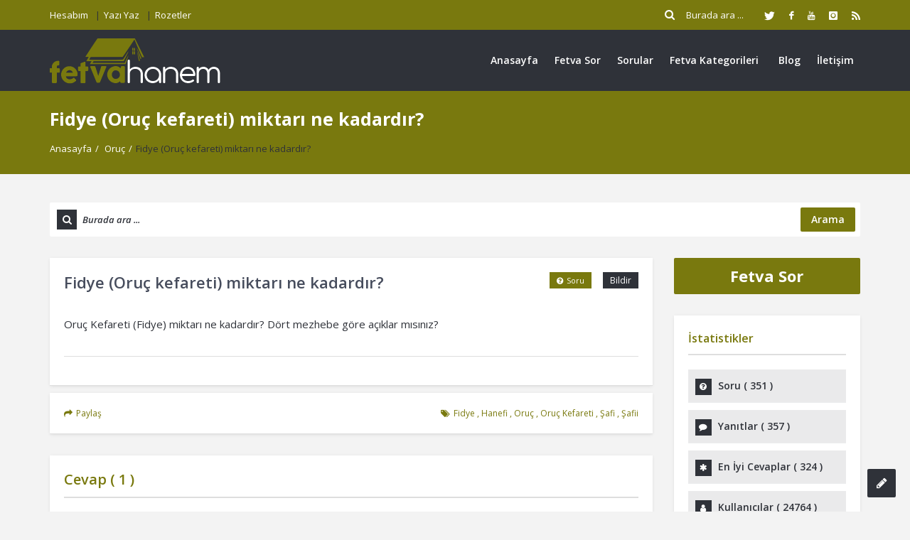

--- FILE ---
content_type: text/html; charset=UTF-8
request_url: https://fetvahanem.com/soru/fidye-oruc-kefareti-miktari-ne-kadardir/
body_size: 27094
content:
<!DOCTYPE html>
<html lang="tr" class="no-js no-svg" itemscope="" itemtype="https://schema.org/QAPage">
<head>
<meta charset="UTF-8">
<meta name="viewport" content="width=device-width, initial-scale=1, maximum-scale=1">
<meta http-equiv="X-UA-Compatible" content="IE=9">
<link rel="profile" href="https://gmpg.org/xfn/11">
<link rel="pingback" href="https://fetvahanem.com/xmlrpc.php">
<title>Fidye (Oruç kefareti) miktarı ne kadardır? &#8211; Fetva Hanem</title>
<meta name='robots' content='max-image-preview:large' />
<link rel='dns-prefetch' href='//stats.wp.com' />
<link rel='dns-prefetch' href='//fonts.googleapis.com' />
<link rel='preconnect' href='//i0.wp.com' />
<link rel='preconnect' href='//c0.wp.com' />
<link rel="alternate" type="application/rss+xml" title="Fetva Hanem &raquo; akışı" href="https://fetvahanem.com/feed/" />
<link rel="alternate" type="application/rss+xml" title="Fetva Hanem &raquo; yorum akışı" href="https://fetvahanem.com/comments/feed/" />
<link rel="alternate" type="application/rss+xml" title="Fetva Hanem &raquo; Fidye (Oruç kefareti) miktarı ne kadardır? yorum akışı" href="https://fetvahanem.com/soru/fidye-oruc-kefareti-miktari-ne-kadardir/feed/" />
<link rel="alternate" title="oEmbed (JSON)" type="application/json+oembed" href="https://fetvahanem.com/wp-json/oembed/1.0/embed?url=https%3A%2F%2Ffetvahanem.com%2Fsoru%2Ffidye-oruc-kefareti-miktari-ne-kadardir%2F" />
<link rel="alternate" title="oEmbed (XML)" type="text/xml+oembed" href="https://fetvahanem.com/wp-json/oembed/1.0/embed?url=https%3A%2F%2Ffetvahanem.com%2Fsoru%2Ffidye-oruc-kefareti-miktari-ne-kadardir%2F&#038;format=xml" />
<style id='wp-img-auto-sizes-contain-inline-css' type='text/css'>
img:is([sizes=auto i],[sizes^="auto," i]){contain-intrinsic-size:3000px 1500px}
/*# sourceURL=wp-img-auto-sizes-contain-inline-css */
</style>
<style id='wp-emoji-styles-inline-css' type='text/css'>

	img.wp-smiley, img.emoji {
		display: inline !important;
		border: none !important;
		box-shadow: none !important;
		height: 1em !important;
		width: 1em !important;
		margin: 0 0.07em !important;
		vertical-align: -0.1em !important;
		background: none !important;
		padding: 0 !important;
	}
/*# sourceURL=wp-emoji-styles-inline-css */
</style>
<style id='wp-block-library-inline-css' type='text/css'>
:root{--wp-block-synced-color:#7a00df;--wp-block-synced-color--rgb:122,0,223;--wp-bound-block-color:var(--wp-block-synced-color);--wp-editor-canvas-background:#ddd;--wp-admin-theme-color:#007cba;--wp-admin-theme-color--rgb:0,124,186;--wp-admin-theme-color-darker-10:#006ba1;--wp-admin-theme-color-darker-10--rgb:0,107,160.5;--wp-admin-theme-color-darker-20:#005a87;--wp-admin-theme-color-darker-20--rgb:0,90,135;--wp-admin-border-width-focus:2px}@media (min-resolution:192dpi){:root{--wp-admin-border-width-focus:1.5px}}.wp-element-button{cursor:pointer}:root .has-very-light-gray-background-color{background-color:#eee}:root .has-very-dark-gray-background-color{background-color:#313131}:root .has-very-light-gray-color{color:#eee}:root .has-very-dark-gray-color{color:#313131}:root .has-vivid-green-cyan-to-vivid-cyan-blue-gradient-background{background:linear-gradient(135deg,#00d084,#0693e3)}:root .has-purple-crush-gradient-background{background:linear-gradient(135deg,#34e2e4,#4721fb 50%,#ab1dfe)}:root .has-hazy-dawn-gradient-background{background:linear-gradient(135deg,#faaca8,#dad0ec)}:root .has-subdued-olive-gradient-background{background:linear-gradient(135deg,#fafae1,#67a671)}:root .has-atomic-cream-gradient-background{background:linear-gradient(135deg,#fdd79a,#004a59)}:root .has-nightshade-gradient-background{background:linear-gradient(135deg,#330968,#31cdcf)}:root .has-midnight-gradient-background{background:linear-gradient(135deg,#020381,#2874fc)}:root{--wp--preset--font-size--normal:16px;--wp--preset--font-size--huge:42px}.has-regular-font-size{font-size:1em}.has-larger-font-size{font-size:2.625em}.has-normal-font-size{font-size:var(--wp--preset--font-size--normal)}.has-huge-font-size{font-size:var(--wp--preset--font-size--huge)}.has-text-align-center{text-align:center}.has-text-align-left{text-align:left}.has-text-align-right{text-align:right}.has-fit-text{white-space:nowrap!important}#end-resizable-editor-section{display:none}.aligncenter{clear:both}.items-justified-left{justify-content:flex-start}.items-justified-center{justify-content:center}.items-justified-right{justify-content:flex-end}.items-justified-space-between{justify-content:space-between}.screen-reader-text{border:0;clip-path:inset(50%);height:1px;margin:-1px;overflow:hidden;padding:0;position:absolute;width:1px;word-wrap:normal!important}.screen-reader-text:focus{background-color:#ddd;clip-path:none;color:#444;display:block;font-size:1em;height:auto;left:5px;line-height:normal;padding:15px 23px 14px;text-decoration:none;top:5px;width:auto;z-index:100000}html :where(.has-border-color){border-style:solid}html :where([style*=border-top-color]){border-top-style:solid}html :where([style*=border-right-color]){border-right-style:solid}html :where([style*=border-bottom-color]){border-bottom-style:solid}html :where([style*=border-left-color]){border-left-style:solid}html :where([style*=border-width]){border-style:solid}html :where([style*=border-top-width]){border-top-style:solid}html :where([style*=border-right-width]){border-right-style:solid}html :where([style*=border-bottom-width]){border-bottom-style:solid}html :where([style*=border-left-width]){border-left-style:solid}html :where(img[class*=wp-image-]){height:auto;max-width:100%}:where(figure){margin:0 0 1em}html :where(.is-position-sticky){--wp-admin--admin-bar--position-offset:var(--wp-admin--admin-bar--height,0px)}@media screen and (max-width:600px){html :where(.is-position-sticky){--wp-admin--admin-bar--position-offset:0px}}

/*# sourceURL=wp-block-library-inline-css */
</style><style id='global-styles-inline-css' type='text/css'>
:root{--wp--preset--aspect-ratio--square: 1;--wp--preset--aspect-ratio--4-3: 4/3;--wp--preset--aspect-ratio--3-4: 3/4;--wp--preset--aspect-ratio--3-2: 3/2;--wp--preset--aspect-ratio--2-3: 2/3;--wp--preset--aspect-ratio--16-9: 16/9;--wp--preset--aspect-ratio--9-16: 9/16;--wp--preset--color--black: #000000;--wp--preset--color--cyan-bluish-gray: #abb8c3;--wp--preset--color--white: #ffffff;--wp--preset--color--pale-pink: #f78da7;--wp--preset--color--vivid-red: #cf2e2e;--wp--preset--color--luminous-vivid-orange: #ff6900;--wp--preset--color--luminous-vivid-amber: #fcb900;--wp--preset--color--light-green-cyan: #7bdcb5;--wp--preset--color--vivid-green-cyan: #00d084;--wp--preset--color--pale-cyan-blue: #8ed1fc;--wp--preset--color--vivid-cyan-blue: #0693e3;--wp--preset--color--vivid-purple: #9b51e0;--wp--preset--gradient--vivid-cyan-blue-to-vivid-purple: linear-gradient(135deg,rgb(6,147,227) 0%,rgb(155,81,224) 100%);--wp--preset--gradient--light-green-cyan-to-vivid-green-cyan: linear-gradient(135deg,rgb(122,220,180) 0%,rgb(0,208,130) 100%);--wp--preset--gradient--luminous-vivid-amber-to-luminous-vivid-orange: linear-gradient(135deg,rgb(252,185,0) 0%,rgb(255,105,0) 100%);--wp--preset--gradient--luminous-vivid-orange-to-vivid-red: linear-gradient(135deg,rgb(255,105,0) 0%,rgb(207,46,46) 100%);--wp--preset--gradient--very-light-gray-to-cyan-bluish-gray: linear-gradient(135deg,rgb(238,238,238) 0%,rgb(169,184,195) 100%);--wp--preset--gradient--cool-to-warm-spectrum: linear-gradient(135deg,rgb(74,234,220) 0%,rgb(151,120,209) 20%,rgb(207,42,186) 40%,rgb(238,44,130) 60%,rgb(251,105,98) 80%,rgb(254,248,76) 100%);--wp--preset--gradient--blush-light-purple: linear-gradient(135deg,rgb(255,206,236) 0%,rgb(152,150,240) 100%);--wp--preset--gradient--blush-bordeaux: linear-gradient(135deg,rgb(254,205,165) 0%,rgb(254,45,45) 50%,rgb(107,0,62) 100%);--wp--preset--gradient--luminous-dusk: linear-gradient(135deg,rgb(255,203,112) 0%,rgb(199,81,192) 50%,rgb(65,88,208) 100%);--wp--preset--gradient--pale-ocean: linear-gradient(135deg,rgb(255,245,203) 0%,rgb(182,227,212) 50%,rgb(51,167,181) 100%);--wp--preset--gradient--electric-grass: linear-gradient(135deg,rgb(202,248,128) 0%,rgb(113,206,126) 100%);--wp--preset--gradient--midnight: linear-gradient(135deg,rgb(2,3,129) 0%,rgb(40,116,252) 100%);--wp--preset--font-size--small: 13px;--wp--preset--font-size--medium: 20px;--wp--preset--font-size--large: 36px;--wp--preset--font-size--x-large: 42px;--wp--preset--spacing--20: 0.44rem;--wp--preset--spacing--30: 0.67rem;--wp--preset--spacing--40: 1rem;--wp--preset--spacing--50: 1.5rem;--wp--preset--spacing--60: 2.25rem;--wp--preset--spacing--70: 3.38rem;--wp--preset--spacing--80: 5.06rem;--wp--preset--shadow--natural: 6px 6px 9px rgba(0, 0, 0, 0.2);--wp--preset--shadow--deep: 12px 12px 50px rgba(0, 0, 0, 0.4);--wp--preset--shadow--sharp: 6px 6px 0px rgba(0, 0, 0, 0.2);--wp--preset--shadow--outlined: 6px 6px 0px -3px rgb(255, 255, 255), 6px 6px rgb(0, 0, 0);--wp--preset--shadow--crisp: 6px 6px 0px rgb(0, 0, 0);}:where(.is-layout-flex){gap: 0.5em;}:where(.is-layout-grid){gap: 0.5em;}body .is-layout-flex{display: flex;}.is-layout-flex{flex-wrap: wrap;align-items: center;}.is-layout-flex > :is(*, div){margin: 0;}body .is-layout-grid{display: grid;}.is-layout-grid > :is(*, div){margin: 0;}:where(.wp-block-columns.is-layout-flex){gap: 2em;}:where(.wp-block-columns.is-layout-grid){gap: 2em;}:where(.wp-block-post-template.is-layout-flex){gap: 1.25em;}:where(.wp-block-post-template.is-layout-grid){gap: 1.25em;}.has-black-color{color: var(--wp--preset--color--black) !important;}.has-cyan-bluish-gray-color{color: var(--wp--preset--color--cyan-bluish-gray) !important;}.has-white-color{color: var(--wp--preset--color--white) !important;}.has-pale-pink-color{color: var(--wp--preset--color--pale-pink) !important;}.has-vivid-red-color{color: var(--wp--preset--color--vivid-red) !important;}.has-luminous-vivid-orange-color{color: var(--wp--preset--color--luminous-vivid-orange) !important;}.has-luminous-vivid-amber-color{color: var(--wp--preset--color--luminous-vivid-amber) !important;}.has-light-green-cyan-color{color: var(--wp--preset--color--light-green-cyan) !important;}.has-vivid-green-cyan-color{color: var(--wp--preset--color--vivid-green-cyan) !important;}.has-pale-cyan-blue-color{color: var(--wp--preset--color--pale-cyan-blue) !important;}.has-vivid-cyan-blue-color{color: var(--wp--preset--color--vivid-cyan-blue) !important;}.has-vivid-purple-color{color: var(--wp--preset--color--vivid-purple) !important;}.has-black-background-color{background-color: var(--wp--preset--color--black) !important;}.has-cyan-bluish-gray-background-color{background-color: var(--wp--preset--color--cyan-bluish-gray) !important;}.has-white-background-color{background-color: var(--wp--preset--color--white) !important;}.has-pale-pink-background-color{background-color: var(--wp--preset--color--pale-pink) !important;}.has-vivid-red-background-color{background-color: var(--wp--preset--color--vivid-red) !important;}.has-luminous-vivid-orange-background-color{background-color: var(--wp--preset--color--luminous-vivid-orange) !important;}.has-luminous-vivid-amber-background-color{background-color: var(--wp--preset--color--luminous-vivid-amber) !important;}.has-light-green-cyan-background-color{background-color: var(--wp--preset--color--light-green-cyan) !important;}.has-vivid-green-cyan-background-color{background-color: var(--wp--preset--color--vivid-green-cyan) !important;}.has-pale-cyan-blue-background-color{background-color: var(--wp--preset--color--pale-cyan-blue) !important;}.has-vivid-cyan-blue-background-color{background-color: var(--wp--preset--color--vivid-cyan-blue) !important;}.has-vivid-purple-background-color{background-color: var(--wp--preset--color--vivid-purple) !important;}.has-black-border-color{border-color: var(--wp--preset--color--black) !important;}.has-cyan-bluish-gray-border-color{border-color: var(--wp--preset--color--cyan-bluish-gray) !important;}.has-white-border-color{border-color: var(--wp--preset--color--white) !important;}.has-pale-pink-border-color{border-color: var(--wp--preset--color--pale-pink) !important;}.has-vivid-red-border-color{border-color: var(--wp--preset--color--vivid-red) !important;}.has-luminous-vivid-orange-border-color{border-color: var(--wp--preset--color--luminous-vivid-orange) !important;}.has-luminous-vivid-amber-border-color{border-color: var(--wp--preset--color--luminous-vivid-amber) !important;}.has-light-green-cyan-border-color{border-color: var(--wp--preset--color--light-green-cyan) !important;}.has-vivid-green-cyan-border-color{border-color: var(--wp--preset--color--vivid-green-cyan) !important;}.has-pale-cyan-blue-border-color{border-color: var(--wp--preset--color--pale-cyan-blue) !important;}.has-vivid-cyan-blue-border-color{border-color: var(--wp--preset--color--vivid-cyan-blue) !important;}.has-vivid-purple-border-color{border-color: var(--wp--preset--color--vivid-purple) !important;}.has-vivid-cyan-blue-to-vivid-purple-gradient-background{background: var(--wp--preset--gradient--vivid-cyan-blue-to-vivid-purple) !important;}.has-light-green-cyan-to-vivid-green-cyan-gradient-background{background: var(--wp--preset--gradient--light-green-cyan-to-vivid-green-cyan) !important;}.has-luminous-vivid-amber-to-luminous-vivid-orange-gradient-background{background: var(--wp--preset--gradient--luminous-vivid-amber-to-luminous-vivid-orange) !important;}.has-luminous-vivid-orange-to-vivid-red-gradient-background{background: var(--wp--preset--gradient--luminous-vivid-orange-to-vivid-red) !important;}.has-very-light-gray-to-cyan-bluish-gray-gradient-background{background: var(--wp--preset--gradient--very-light-gray-to-cyan-bluish-gray) !important;}.has-cool-to-warm-spectrum-gradient-background{background: var(--wp--preset--gradient--cool-to-warm-spectrum) !important;}.has-blush-light-purple-gradient-background{background: var(--wp--preset--gradient--blush-light-purple) !important;}.has-blush-bordeaux-gradient-background{background: var(--wp--preset--gradient--blush-bordeaux) !important;}.has-luminous-dusk-gradient-background{background: var(--wp--preset--gradient--luminous-dusk) !important;}.has-pale-ocean-gradient-background{background: var(--wp--preset--gradient--pale-ocean) !important;}.has-electric-grass-gradient-background{background: var(--wp--preset--gradient--electric-grass) !important;}.has-midnight-gradient-background{background: var(--wp--preset--gradient--midnight) !important;}.has-small-font-size{font-size: var(--wp--preset--font-size--small) !important;}.has-medium-font-size{font-size: var(--wp--preset--font-size--medium) !important;}.has-large-font-size{font-size: var(--wp--preset--font-size--large) !important;}.has-x-large-font-size{font-size: var(--wp--preset--font-size--x-large) !important;}
/*# sourceURL=global-styles-inline-css */
</style>

<style id='classic-theme-styles-inline-css' type='text/css'>
/*! This file is auto-generated */
.wp-block-button__link{color:#fff;background-color:#32373c;border-radius:9999px;box-shadow:none;text-decoration:none;padding:calc(.667em + 2px) calc(1.333em + 2px);font-size:1.125em}.wp-block-file__button{background:#32373c;color:#fff;text-decoration:none}
/*# sourceURL=/wp-includes/css/classic-themes.min.css */
</style>
<link rel='stylesheet' id='contact-form-7-css' href='https://fetvahanem.com/wp-content/plugins/contact-form-7/includes/css/styles.css?ver=6.1.4' type='text/css' media='all' />
<link rel='stylesheet' id='open-sans-css' href='https://fonts.googleapis.com/css?family=Open+Sans%3A300italic%2C400italic%2C600italic%2C300%2C400%2C600&#038;subset=latin%2Clatin-ext&#038;display=fallback&#038;ver=6.9' type='text/css' media='all' />
<link rel='stylesheet' id='droidarabickufi-css' href='https://fonts.googleapis.com/earlyaccess/droidarabickufi.css?ver=6.9' type='text/css' media='all' />
<link rel='stylesheet' id='v_base-css' href='https://fetvahanem.com/wp-content/themes/fetvahanem/css/base.css?ver=6.9' type='text/css' media='all' />
<link rel='stylesheet' id='v_lists-css' href='https://fetvahanem.com/wp-content/themes/fetvahanem/css/lists.css?ver=6.9' type='text/css' media='all' />
<link rel='stylesheet' id='v_bootstrap-css' href='https://fetvahanem.com/wp-content/themes/fetvahanem/css/bootstrap.min.css?ver=6.9' type='text/css' media='all' />
<link rel='stylesheet' id='v_prettyPhoto-css' href='https://fetvahanem.com/wp-content/themes/fetvahanem/css/prettyPhoto.css?ver=6.9' type='text/css' media='all' />
<link rel='stylesheet' id='v_font_awesome_old-css' href='https://fetvahanem.com/wp-content/themes/fetvahanem/css/font-awesome-old/css/font-awesome.min.css?ver=6.9' type='text/css' media='all' />
<link rel='stylesheet' id='v_font_awesome-css' href='https://fetvahanem.com/wp-content/themes/fetvahanem/css/font-awesome/css/font-awesome.min.css?ver=6.9' type='text/css' media='all' />
<link rel='stylesheet' id='v_fontello-css' href='https://fetvahanem.com/wp-content/themes/fetvahanem/css/fontello/css/fontello.css?ver=6.9' type='text/css' media='all' />
<link rel='stylesheet' id='v_enotype-css' href='https://fetvahanem.com/wp-content/themes/fetvahanem/woocommerce/enotype/enotype.css?ver=6.9' type='text/css' media='all' />
<link rel='stylesheet' id='v_css-css' href='https://fetvahanem.com/wp-content/themes/fetvahanem/style.css' type='text/css' media='all' />
<link rel='stylesheet' id='v_responsive-css' href='https://fetvahanem.com/wp-content/themes/fetvahanem/css/responsive.css?ver=6.4.5' type='text/css' media='all' />
<link rel='stylesheet' id='skin-green-css' href='https://fetvahanem.com/wp-content/themes/fetvahanem/css/skins/green.css?ver=6.4.5' type='text/css' media='all' />
<link rel='stylesheet' id='vpanel_custom-css' href='https://fetvahanem.com/wp-content/themes/fetvahanem/css/custom.css?ver=6.9' type='text/css' media='all' />
<style id='vpanel_custom-inline-css' type='text/css'>

		::-moz-selection {
		    background: #79790e;
		}
		::selection {
		    background: #79790e;
		}
		.more:hover,.button.color,.button.black:hover,.go-up,.widget_portfolio .portfolio-widget-item:hover .portfolio_img:before,.popular_posts .popular_img:hover a:before,.widget_flickr a:hover:before,.widget_highest_points .author-img a:hover:before,.question-author-img:hover span,.pagination a:hover,.pagination span:hover,.pagination span.current,.about-author .author-image a:hover:before,.avatar-img a:hover:before,.question-comments a,.flex-direction-nav li a:hover,.button.dark_button.color:hover,.table-style-2 thead th,.progressbar-percent,.carousel-arrow a:hover,.box_icon:hover .icon_circle,.box_icon:hover .icon_soft_r,.box_icon:hover .icon_square,.bg_default,.box_warp_colored,.box_warp_hover:hover,.post .boxedtitle i,.single-question-title i,.question-type,.post-type,.social_icon a,.page-content .boxedtitle,.main-content .boxedtitle,.flex-caption h2,.flex-control-nav li a.flex-active,.bxslider-overlay:before,.navigation .header-menu ul li ul li:hover > a,.navigation .header-menu ul li ul li.current_page_item > a,#header-top,.navigation > .header-menu > ul > li:hover > a,.navigation > .header-menu > ul > li.current_page_item > a,.navigation > .header-menu > ul > li.current-menu-item > a,.top-after-header,.breadcrumbs,#footer-bottom .social_icons ul li a:hover,.tagcloud a:hover,input[type="checkbox"],.login-password a:hover,.tab a.current,.question-type-main,.question-report:hover,.load-questions,.del-poll-li:hover,.styled-select::before,.fileinputs span,.post .post-type,.divider span,.widget_menu li.current_page_item a,.accordion .accordion-title.active a,.tab-inner-warp,.navigation_mobile,.user-profile-img a:hover:before,.post-pagination > span,#footer.footer_dark .tagcloud a:hover,input[type="submit"],.woocommerce button[type="submit"],.post-delete a,.post-edit a,.woocommerce [type="submit"][name="update_cart"]:hover,.buttons .button.wc-forward:hover,.button.checkout.wc-forward,.woocommerce .widget_price_filter .price_slider_wrapper .ui-widget-content,.woocommerce-page .widget_price_filter .price_slider_wrapper .ui-widget-content,ul.products li .woocommerce_product_thumbnail .woocommerce_woo_cart_bt .button,ul.products li .woocommerce_product_thumbnail .yith-wcwl-add-button .add_to_wishlist,.cart_list .remove,.wc-proceed-to-checkout .button.wc-forward,.single_add_to_cart_button,.return-to-shop a,.button-default.empty-cart,.wc-proceed-to-checkout a,.button[name="calc_shipping"],.price_slider_amount button.button[type="submit"],.button.checkout.wc-forward,.button.view,#footer.footer_dark .buttons .button.wc-forward,#footer.footer_dark .buttons .button.wc-forward:first-child:hover,.woocommerce-MyAccount-downloads-file.button.alt,.ask-button:hover,.ui-datepicker-header,.ui-datepicker-current-day {
			 background-color: #79790e;
		}
		p a,li a, a:hover,.button.normal:hover,span.color,#footer a:hover,.widget a:hover,.question h3 a:hover,.boxedtitle h1 a:hover,.boxedtitle h2 a:hover,.boxedtitle h3 a:hover,.boxedtitle h4 a:hover,.boxedtitle h5 a:hover,.boxedtitle h6 a:hover,.box_icon:hover span i,.color_default,.navigation_mobile > ul a:hover,.navigation_mobile > ul li ul li:hover:before,.post .post-meta .meta-author a:hover,.post .post-meta .meta-categories a:hover,.post .post-meta .meta-comment a:hover,.question h2 a:hover,.question-category a:hover,.question-reply:hover i,.question-category a:hover i,.question-comment a:hover,.question-comment a:hover i,.question-reply:hover,.post .post-meta .meta-author:hover a,.post .post-meta .meta-author:hover i,.post .post-meta .meta-categories:hover i,.post .post-meta .meta-comment:hover a,.post .post-meta .meta-comment:hover i,.post-title a:hover,.question-tags a,.question .question-type,.comment-author a:hover,.comment-reply:hover,.user-profile-widget li a:hover,.taglist .tag a.delete:before,.form-style p span.color,.post-tags,.post-tags a,.related-posts li a:hover,.related-posts li a:hover i,#footer.footer_light_top .related-posts li a:hover,.related-posts li a:hover i,.share-inside,.share-inside-warp ul li a:hover,.user-points .question-vote-result,.navigation > .header-menu > ul > li > a > .menu-nav-arrow,#footer-bottom a,.widget h3.widget_title,#footer .related-item span,.widget_twitter ul li:before,#footer .widget_twitter .tweet_time a,.widget_highest_points li h6 a,#footer .widget_contact ul li span,.rememberme label,.ask_login .ask_captcha_p i,.login-text i,.subscribe-text i,.widget_search .search-submit,.login-password i,.question-tags,.question-tags i,.panel-pop h2,input[type="text"],input[type="password"],input[type="email"],input[type="url"],input[type="number"],textarea,select,.panel-pop p,.main-content .page-content .boxedtitle.page-title h2,.fakefile button,.login p,.login h2,.contact-us h2,.share-inside i,#related-posts h2,.comment-reply,.post-title,.post-title a,.user-profile h2,.user-profile h2 a,.stats-head,.block-stats-1,.block-stats-2,.block-stats-3,.block-stats-4,.user-question h3 a,.icon_shortcode .ul_icons li,.testimonial-client span,.box_icon h1,.box_icon h2,.box_icon h3,.box_icon h4,.box_icon h5,.box_icon h6,.widget_contact ul li i,#footer.footer_light_top .widget a:hover,#header .logo h2 a:hover,.widget_tabs.tabs-warp .tabs li a,#footer .widget .widget_highest_points a,#footer .related-item h3 a:hover,#footer.footer_dark .widget .widget_comments a:hover,#footer .widget_tabs.tabs-warp .tabs li a,.dark_skin .sidebar .widget a:hover,.user-points h3,.woocommerce mark,.woocommerce .product_list_widget ins span,.woocommerce-page .product_list_widget ins span,ul.products li .product-details h3 a:hover,ul.products li .product-details .price,ul.products li .product-details h3 a:hover,ul.products li .product-details > a:hover,.widget.woocommerce:not(.widget_product_categories):not(.widget_layered_nav) ul li a:hover,.price > .amount,.woocommerce-page .product .woocommerce-woo-price ins span,.cart_wrapper .widget_shopping_cart_content ul li a:hover,.woocommerce-billing-fields > h3,#order_review_heading,.woocommerce .sections h2,.yith-wcwl-share > h4,.woocommerce .sections h3,.woocommerce header.title h3,.main-title > h4,.woocommerce h2,.post-content .woocommerce h3,.box-default.woocommerce-message .button,.woocommerce .cart .product-name a:hover,header.title a,.widget_search label:before,.post .post-meta .post-view a:hover,.post .post-meta .post-view:hover a,.post .post-meta .post-view:hover i,.question-author-meta a:hover,.question-author-meta a:hover i,ul.login-links a:hover,input[type="tel"],.styled-select select,.woocommerce-MyAccount-content .woocommerce-Button.button,.widget_categories .accordion .accordion-title a:hover,.dark_skin .widget_categories .accordion .accordion-title a:hover {
			 color: #79790e;
		}
		.loader_html,input[type="text"]:focus,input[type="password"]:focus,input[type="email"]:focus,input[type="url"]:focus,input[type="number"]:focus,textarea:focus,.box_icon .form-style textarea:focus,.social_icon a,#footer-bottom .social_icons ul li a:hover,.widget_login input[type="text"],.widget_search input[type="text"],.widget_search input[type="search"],.widget_product_search input[type="search"],.subscribe_widget input[type="text"],.widget_login input[type="password"],.panel_light.login-panel input[type="text"],.panel_light.login-panel input[type="password"],#footer.footer_dark .tagcloud a:hover,#footer.footer_dark .widget_search input[type="text"],.widget_search input[type="search"]:focus,#footer.footer_dark .subscribe_widget input[type="text"]:focus,#footer.footer_dark .widget_login input[type="text"]:focus,#footer.footer_dark .widget_login input[type="password"]:focus,.dark_skin .sidebar .widget_search input[type="text"],.widget_search input[type="search"]:focus,.dark_skin .sidebar .subscribe_widget input[type="text"]:focus,.dark_skin .sidebar .widget_login input[type="text"]:focus,.dark_skin .sidebar .widget_login input[type="password"]:focus,input[type="tel"]:focus,.sidebar .tagcloud a:hover,.tagcloud a:hover {
			border-color: #79790e;
		}
		.tabs {
			border-bottom-color: #79790e;
		}
		.tab a.current {
			border-top-color: #79790e;
		}
		.tabs-vertical .tab a.current,blockquote {
			border-right-color: #79790e;
		}
		blockquote {
			border-left-color: #79790e;
		}
			.top-after-header .col-md-9 p textarea,.widget_login input[type="text"],.widget_search input[type="text"],.widget_search input[type="search"],.widget_product_search input[type="search"],.subscribe_widget input[type="text"],.widget_login input[type="password"],.panel_light.login-panel input[type="text"],.panel_light.login-panel input[type="password"],blockquote,.qoute {
				background: rgba(121,121,14,0.20);
			}
		::-moz-selection {
		    background: #79790e;
		}
		::selection {
		    background: #79790e;
		}
		.more:hover,.button.color,.button.black:hover,.go-up,.widget_portfolio .portfolio-widget-item:hover .portfolio_img:before,.popular_posts .popular_img:hover a:before,.widget_flickr a:hover:before,.widget_highest_points .author-img a:hover:before,.question-author-img:hover span,.pagination a:hover,.pagination span:hover,.pagination span.current,.about-author .author-image a:hover:before,.avatar-img a:hover:before,.question-comments a,.flex-direction-nav li a:hover,.button.dark_button.color:hover,.table-style-2 thead th,.progressbar-percent,.carousel-arrow a:hover,.box_icon:hover .icon_circle,.box_icon:hover .icon_soft_r,.box_icon:hover .icon_square,.bg_default,.box_warp_colored,.box_warp_hover:hover,.post .boxedtitle i,.single-question-title i,.question-type,.post-type,.social_icon a,.page-content .boxedtitle,.main-content .boxedtitle,.flex-caption h2,.flex-control-nav li a.flex-active,.bxslider-overlay:before,.navigation .header-menu ul li ul li:hover > a,.navigation .header-menu ul li ul li.current_page_item > a,#header-top,.navigation > .header-menu > ul > li:hover > a,.navigation > .header-menu > ul > li.current_page_item > a,.navigation > .header-menu > ul > li.current-menu-item > a,.top-after-header,.breadcrumbs,#footer-bottom .social_icons ul li a:hover,.tagcloud a:hover,input[type="checkbox"],.login-password a:hover,.tab a.current,.question-type-main,.question-report:hover,.load-questions,.del-poll-li:hover,.styled-select::before,.fileinputs span,.post .post-type,.divider span,.widget_menu li.current_page_item a,.accordion .accordion-title.active a,.tab-inner-warp,.navigation_mobile,.user-profile-img a:hover:before,.post-pagination > span,#footer.footer_dark .tagcloud a:hover,input[type="submit"],.woocommerce button[type="submit"],.post-delete a,.post-edit a,.woocommerce [type="submit"][name="update_cart"]:hover,.buttons .button.wc-forward:hover,.button.checkout.wc-forward,.woocommerce .widget_price_filter .price_slider_wrapper .ui-widget-content,.woocommerce-page .widget_price_filter .price_slider_wrapper .ui-widget-content,ul.products li .woocommerce_product_thumbnail .woocommerce_woo_cart_bt .button,ul.products li .woocommerce_product_thumbnail .yith-wcwl-add-button .add_to_wishlist,.cart_list .remove,.wc-proceed-to-checkout .button.wc-forward,.single_add_to_cart_button,.return-to-shop a,.button-default.empty-cart,.wc-proceed-to-checkout a,.button[name="calc_shipping"],.price_slider_amount button.button[type="submit"],.button.checkout.wc-forward,.button.view,#footer.footer_dark .buttons .button.wc-forward,#footer.footer_dark .buttons .button.wc-forward:first-child:hover,.woocommerce-MyAccount-downloads-file.button.alt,.ask-button:hover,.ui-datepicker-header,.ui-datepicker-current-day {
			 background-color: #79790e;
		}
		p a,li a, a:hover,.button.normal:hover,span.color,#footer a:hover,.widget a:hover,.question h3 a:hover,.boxedtitle h1 a:hover,.boxedtitle h2 a:hover,.boxedtitle h3 a:hover,.boxedtitle h4 a:hover,.boxedtitle h5 a:hover,.boxedtitle h6 a:hover,.box_icon:hover span i,.color_default,.navigation_mobile > ul a:hover,.navigation_mobile > ul li ul li:hover:before,.post .post-meta .meta-author a:hover,.post .post-meta .meta-categories a:hover,.post .post-meta .meta-comment a:hover,.question h2 a:hover,.question-category a:hover,.question-reply:hover i,.question-category a:hover i,.question-comment a:hover,.question-comment a:hover i,.question-reply:hover,.post .post-meta .meta-author:hover a,.post .post-meta .meta-author:hover i,.post .post-meta .meta-categories:hover i,.post .post-meta .meta-comment:hover a,.post .post-meta .meta-comment:hover i,.post-title a:hover,.question-tags a,.question .question-type,.comment-author a:hover,.comment-reply:hover,.user-profile-widget li a:hover,.taglist .tag a.delete:before,.form-style p span.color,.post-tags,.post-tags a,.related-posts li a:hover,.related-posts li a:hover i,#footer.footer_light_top .related-posts li a:hover,.related-posts li a:hover i,.share-inside,.share-inside-warp ul li a:hover,.user-points .question-vote-result,.navigation > .header-menu > ul > li > a > .menu-nav-arrow,#footer-bottom a,.widget h3.widget_title,#footer .related-item span,.widget_twitter ul li:before,#footer .widget_twitter .tweet_time a,.widget_highest_points li h6 a,#footer .widget_contact ul li span,.rememberme label,.ask_login .ask_captcha_p i,.login-text i,.subscribe-text i,.widget_search .search-submit,.login-password i,.question-tags,.question-tags i,.panel-pop h2,input[type="text"],input[type="password"],input[type="email"],input[type="url"],input[type="number"],textarea,select,.panel-pop p,.main-content .page-content .boxedtitle.page-title h2,.fakefile button,.login p,.login h2,.contact-us h2,.share-inside i,#related-posts h2,.comment-reply,.post-title,.post-title a,.user-profile h2,.user-profile h2 a,.stats-head,.block-stats-1,.block-stats-2,.block-stats-3,.block-stats-4,.user-question h3 a,.icon_shortcode .ul_icons li,.testimonial-client span,.box_icon h1,.box_icon h2,.box_icon h3,.box_icon h4,.box_icon h5,.box_icon h6,.widget_contact ul li i,#footer.footer_light_top .widget a:hover,#header .logo h2 a:hover,.widget_tabs.tabs-warp .tabs li a,#footer .widget .widget_highest_points a,#footer .related-item h3 a:hover,#footer.footer_dark .widget .widget_comments a:hover,#footer .widget_tabs.tabs-warp .tabs li a,.dark_skin .sidebar .widget a:hover,.user-points h3,.woocommerce mark,.woocommerce .product_list_widget ins span,.woocommerce-page .product_list_widget ins span,ul.products li .product-details h3 a:hover,ul.products li .product-details .price,ul.products li .product-details h3 a:hover,ul.products li .product-details > a:hover,.widget.woocommerce:not(.widget_product_categories):not(.widget_layered_nav) ul li a:hover,.price > .amount,.woocommerce-page .product .woocommerce-woo-price ins span,.cart_wrapper .widget_shopping_cart_content ul li a:hover,.woocommerce-billing-fields > h3,#order_review_heading,.woocommerce .sections h2,.yith-wcwl-share > h4,.woocommerce .sections h3,.woocommerce header.title h3,.main-title > h4,.woocommerce h2,.post-content .woocommerce h3,.box-default.woocommerce-message .button,.woocommerce .cart .product-name a:hover,header.title a,.widget_search label:before,.post .post-meta .post-view a:hover,.post .post-meta .post-view:hover a,.post .post-meta .post-view:hover i,.question-author-meta a:hover,.question-author-meta a:hover i,ul.login-links a:hover,input[type="tel"],.styled-select select,.woocommerce-MyAccount-content .woocommerce-Button.button,.widget_categories .accordion .accordion-title a:hover,.dark_skin .widget_categories .accordion .accordion-title a:hover {
			 color: #79790e;
		}
		.loader_html,input[type="text"]:focus,input[type="password"]:focus,input[type="email"]:focus,input[type="url"]:focus,input[type="number"]:focus,textarea:focus,.box_icon .form-style textarea:focus,.social_icon a,#footer-bottom .social_icons ul li a:hover,.widget_login input[type="text"],.widget_search input[type="text"],.widget_search input[type="search"],.widget_product_search input[type="search"],.subscribe_widget input[type="text"],.widget_login input[type="password"],.panel_light.login-panel input[type="text"],.panel_light.login-panel input[type="password"],#footer.footer_dark .tagcloud a:hover,#footer.footer_dark .widget_search input[type="text"],.widget_search input[type="search"]:focus,#footer.footer_dark .subscribe_widget input[type="text"]:focus,#footer.footer_dark .widget_login input[type="text"]:focus,#footer.footer_dark .widget_login input[type="password"]:focus,.dark_skin .sidebar .widget_search input[type="text"],.widget_search input[type="search"]:focus,.dark_skin .sidebar .subscribe_widget input[type="text"]:focus,.dark_skin .sidebar .widget_login input[type="text"]:focus,.dark_skin .sidebar .widget_login input[type="password"]:focus,input[type="tel"]:focus,.sidebar .tagcloud a:hover,.tagcloud a:hover {
			border-color: #79790e;
		}
		.tabs {
			border-bottom-color: #79790e;
		}
		.tab a.current {
			border-top-color: #79790e;
		}
		.tabs-vertical .tab a.current,blockquote {
			border-right-color: #79790e;
		}
		blockquote {
			border-left-color: #79790e;
		}
			.top-after-header .col-md-9 p textarea,.widget_login input[type="text"],.widget_search input[type="text"],.widget_search input[type="search"],.widget_product_search input[type="search"],.subscribe_widget input[type="text"],.widget_login input[type="password"],.panel_light.login-panel input[type="text"],.panel_light.login-panel input[type="password"],blockquote,.qoute {
				background: rgba(121,121,14,0.20);
			}.logo img {
			max-width: 240px;
		}
/*# sourceURL=vpanel_custom-inline-css */
</style>
<script type="text/javascript" src="https://c0.wp.com/c/6.9/wp-includes/js/jquery/jquery.min.js" id="jquery-core-js"></script>
<script type="text/javascript" src="https://c0.wp.com/c/6.9/wp-includes/js/jquery/jquery-migrate.min.js" id="jquery-migrate-js"></script>
<script type="text/javascript" src="https://fetvahanem.com/wp-content/themes/fetvahanem/js/jquery.easing.1.3.min.js?ver=6.9" id="v_easing-js"></script>
<script type="text/javascript" src="https://fetvahanem.com/wp-content/themes/fetvahanem/js/html5.js?ver=6.9" id="v_html5-js"></script>
<script type="text/javascript" src="https://fetvahanem.com/wp-content/themes/fetvahanem/js/jflickrfeed.min.js?ver=6.9" id="v_jflickrfeed-js"></script>
<script type="text/javascript" src="https://fetvahanem.com/wp-content/themes/fetvahanem/js/jquery.inview.min.js?ver=6.9" id="v_inview-js"></script>
<script type="text/javascript" src="https://fetvahanem.com/wp-content/themes/fetvahanem/js/jquery.tipsy.js?ver=6.9" id="v_tipsy-js"></script>
<script type="text/javascript" src="https://fetvahanem.com/wp-content/themes/fetvahanem/js/tabs.js?ver=6.9" id="v_tabs-js"></script>
<script type="text/javascript" src="https://fetvahanem.com/wp-content/themes/fetvahanem/js/jquery.flexslider.js?ver=6.9" id="v_flexslider-js"></script>
<script type="text/javascript" src="https://fetvahanem.com/wp-content/themes/fetvahanem/js/jquery.prettyPhoto.js?ver=6.9" id="v_prettyphoto-js"></script>
<script type="text/javascript" src="https://fetvahanem.com/wp-content/themes/fetvahanem/js/jquery.carouFredSel-6.2.1-packed.js?ver=6.9" id="v_carouFredSel-js"></script>
<script type="text/javascript" src="https://fetvahanem.com/wp-content/themes/fetvahanem/js/jquery.scrollTo.js?ver=6.9" id="v_scrollTo-js"></script>
<script type="text/javascript" src="https://fetvahanem.com/wp-content/themes/fetvahanem/js/jquery.nav.js?ver=6.9" id="v_nav-js"></script>
<script type="text/javascript" src="https://fetvahanem.com/wp-content/themes/fetvahanem/js/tags.js?ver=6.9" id="v_tags-js"></script>
<script type="text/javascript" src="https://fetvahanem.com/wp-content/themes/fetvahanem/js/theia.js?ver=6.9" id="v_theia-js"></script>
<script type="text/javascript" src="https://fetvahanem.com/wp-content/themes/fetvahanem/js/mCustomScrollbar.js?ver=6.9" id="v_mCustomScrollbar-js"></script>
<script type="text/javascript" src="https://fetvahanem.com/wp-content/themes/fetvahanem/js/jquery.nicescroll.min.js?ver=6.9" id="v_nicescroll-js"></script>
<script type="text/javascript" src="https://fetvahanem.com/wp-content/themes/fetvahanem/js/jquery.bxslider.min.js?ver=6.9" id="v_bxslider-js"></script>
<script type="text/javascript" src="https://c0.wp.com/c/6.9/wp-includes/js/jquery/ui/core.min.js" id="jquery-ui-core-js"></script>
<script type="text/javascript" src="https://c0.wp.com/c/6.9/wp-includes/js/jquery/ui/mouse.min.js" id="jquery-ui-mouse-js"></script>
<script type="text/javascript" src="https://c0.wp.com/c/6.9/wp-includes/js/jquery/ui/sortable.min.js" id="jquery-ui-sortable-js"></script>
<script type="text/javascript" src="https://c0.wp.com/c/6.9/wp-includes/js/jquery/ui/datepicker.min.js" id="jquery-ui-datepicker-js"></script>
<script type="text/javascript" id="jquery-ui-datepicker-js-after">
/* <![CDATA[ */
jQuery(function(jQuery){jQuery.datepicker.setDefaults({"closeText":"Kapat","currentText":"Bug\u00fcn","monthNames":["Ocak","\u015eubat","Mart","Nisan","May\u0131s","Haziran","Temmuz","A\u011fustos","Eyl\u00fcl","Ekim","Kas\u0131m","Aral\u0131k"],"monthNamesShort":["Oca","\u015eub","Mar","Nis","May","Haz","Tem","A\u011fu","Eyl","Eki","Kas","Ara"],"nextText":"Sonraki","prevText":"\u00d6nceki","dayNames":["Pazar","Pazartesi","Sal\u0131","\u00c7ar\u015famba","Per\u015fembe","Cuma","Cumartesi"],"dayNamesShort":["Paz","Pts","Sal","\u00c7ar","Per","Cum","Cts"],"dayNamesMin":["P","P","S","\u00c7","P","C","C"],"dateFormat":"d MM yy","firstDay":1,"isRTL":false});});
//# sourceURL=jquery-ui-datepicker-js-after
/* ]]> */
</script>
<script type="text/javascript" id="v_custom-js-extra">
/* <![CDATA[ */
var template_url = "https://fetvahanem.com/wp-content/themes/fetvahanem";
var products_excerpt_title = [""];
var go_to = "Git ...";
var ask_error_text = "L\u00fctfen gerekli alanlar\u0131 doldurunuz.";
var ask_error_captcha = "Captcha yanl\u0131\u015f, l\u00fctfen tekrar deneyin.";
var captcha_answer = "Cairo";
var add_question = "https://fetvahanem.com/fetva-sor/";
var ask_error_empty = "Gerekli t\u00fcm alanlar\u0131 doldurun.";
var no_vote_question = "\u00dczg\u00fcn\u00fcz, sorunuzu oylayamazs\u0131n\u0131z.";
var no_vote_more = "\u00dczg\u00fcn\u00fcz, ayn\u0131 soruya birden fazla oy veremezsiniz.";
var no_vote_user = "Derecelendirme yaln\u0131zca \u00fcyelere a\u00e7\u0131kt\u0131r.";
var no_vote_answer = "\u00dczg\u00fcn\u00fcz, cevab\u0131n\u0131z\u0131 oylayamazs\u0131n\u0131z.";
var no_vote_more_answer = "\u00dczg\u00fcn\u00fcz, ayn\u0131 cevaba birden fazla oy veremezsiniz.";
var v_get_template_directory_uri = "https://fetvahanem.com/wp-content/themes/fetvahanem";
var sure_report = "Rapor etmek istedi\u011finizden emin misiniz?";
var sure_delete = "Soruyu silmek istedi\u011finizden emin misiniz?";
var sure_delete_post = "G\u00f6nderiyi silmek istedi\u011finizden emin misiniz?";
var sure_delete_comment = "Yorumu silmek istedi\u011finizden emin misiniz?";
var sure_delete_answer = "Cevab\u0131 silmek istedi\u011finizden emin misiniz?";
var sure_delete_message = "Mesaj\u0131 silmek istedi\u011finizden emin misiniz?";
var reported_question = "Soru i\u00e7in ihbar edildi!";
var choose_best_answer = "En iyi yan\u0131t\u0131 se\u00e7in";
var cancel_best_answer = "En iyi cevab\u0131 iptal et";
var best_answer = "En iyi cevap";
var follow_question_attr = "Soruyu takip et";
var unfollow_question_attr = "Soruyu takip etmeyi b\u0131rak\u0131n";
var follow_question = "Takip et";
var unfollow_question = "Takibi b\u0131rak";
var admin_url = "https://fetvahanem.com/wp-admin/admin-ajax.php";
var select_file = "Dosya Se\u00e7";
var browse = "Ara\u015ft\u0131r";
var question_tab = "fetvahanem.com";
var block_message_text = "Mesaj\u0131 Engelle";
var unblock_message_text = "Mesaj\u0131n Engelini Kald\u0131r";
var cancel_reply = "Cevab\u0131 iptal etmek i\u00e7in buraya t\u0131klay\u0131n.";
var must_login = "Oy vermek ve sonu\u00e7lar\u0131 g\u00f6rmek i\u00e7in l\u00fctfen giri\u015f yap\u0131n\u0131z.";
var no_poll_more = "\u00dczg\u00fcn\u00fcz, ayn\u0131 soru i\u00e7in birden fazla anket yapamazs\u0131n\u0131z.";
//# sourceURL=v_custom-js-extra
/* ]]> */
</script>
<script type="text/javascript" src="https://fetvahanem.com/wp-content/themes/fetvahanem/js/custom.min.js?ver=6.4.5" id="v_custom-js"></script>
<script type="text/javascript" id="v_custom-js-after">
/* <![CDATA[ */
			WebFontConfig = {
				google : {
					families: ['Open+Sans:100,100i,200,200i,300,300i,400,400i,500,500i,600,600i,700,700i,800,800i,900,900i','Roboto:100,100i,200,200i,300,300i,400,400i,500,500i,600,600i,700,700i,800,800i,900,900i&amp;subset=cyrillic,cyrillic-ext,greek,greek-ext,latin-ext,vietnamese']
				}
			};
			(function() {
				var wf   = document.createElement('script');
				wf.src   = 'https://ajax.googleapis.com/ajax/libs/webfont/1/webfont.js';
				wf.type  = 'text/javascript';
				wf.async = 'true';
				var s = document.getElementsByTagName('script')[0];
				s.parentNode.insertBefore(wf, s);
			})();
		
//# sourceURL=v_custom-js-after
/* ]]> */
</script>
<link rel="https://api.w.org/" href="https://fetvahanem.com/wp-json/" /><link rel="alternate" title="JSON" type="application/json" href="https://fetvahanem.com/wp-json/wp/v2/question/3519" /><link rel="EditURI" type="application/rsd+xml" title="RSD" href="https://fetvahanem.com/xmlrpc.php?rsd" />
<meta name="generator" content="WordPress 6.9" />
<link rel="canonical" href="https://fetvahanem.com/soru/fidye-oruc-kefareti-miktari-ne-kadardir/" />
<link rel='shortlink' href='https://fetvahanem.com/?p=3519' />
	<style>img#wpstats{display:none}</style>
		<link rel="shortcut icon" href="https://fetvahanem.com/wp-content/uploads/2021/05/question-e1622299672229.png" type="image/x-icon">
<meta name="theme-color" content="#79790e">
		<meta name="msapplication-navbutton-color" content="#79790e">
		<meta name="apple-mobile-web-app-capable" content="yes">
		<meta name="apple-mobile-web-app-status-bar-style" content="black-translucent"><meta property="og:site_name" content="Fetva Hanem" />
<meta property="og:type" content="website" />
<meta property="og:image" content="https://fetvahanem.com/wp-content/uploads/2021/05/fetvahanem.png" />
<meta property="og:title" content="Fidye (Oruç kefareti) miktarı ne kadardır?" />
<meta property="og:url" content="https://fetvahanem.com/soru/fidye-oruc-kefareti-miktari-ne-kadardir/" />
<meta property="og:description" content="Oruç Kefareti (Fidye) miktarı ne kadardır? Dört mezhebe göre açıklar mısınız?" />
<meta name="keywords" content="fidye,hanefi,oruç,oruç kefareti,şafi,Şafii">
<link rel='stylesheet' id='buttons-css' href='https://c0.wp.com/c/6.9/wp-includes/css/buttons.min.css' type='text/css' media='all' />
</head>
<body  class="wp-singular question-template-default single single-question postid-3519 wp-theme-fetvahanem active-lightbox wrap-user-not-login">
	<div class="background-cover"></div>
				<div class="panel-pop" id="signup">
				<h2>Şimdi üye Ol<i class="icon-remove"></i></h2>
				<div class="form-style form-style-3">
					
		<form method="post" class="signup_form ask_form" enctype="multipart/form-data">
			<div class="ask_error"></div>
				<div class="form-inputs clearfix"><p>
									<label for="user_name_210" class="required">Kullanıcı adı<span>*</span></label>
									<input type="text" class="required-item" name="user_name" id="user_name_210" value="">
								</p><p>
									<label for="email_210" class="required">E-posta<span>*</span></label>
									<input type="email" class="required-item" name="email" id="email_210" value="">
								</p><p>
								<label for="pass1_210" class="required">Parola<span>*</span></label>
								<input type="password" class="required-item" name="pass1" id="pass1_210" autocomplete="off">
							</p>
							<p>
								<label for="pass2_210" class="required">Şifreyi Onayla<span>*</span></label>
								<input type="password" class="required-item" name="pass2" id="pass2_210" autocomplete="off">
							</p><span class='clearfix'></span>
				<p class='ask_captcha_p'>
				<label for='ask_captcha-210' class='required'>Güvenlik<span>*</span></label><input size='10' id='ask_captcha-210' name='ask_captcha' class='ask_captcha' value='' type='text'><img class='ask_captcha_img' src='https://fetvahanem.com/wp-content/themes/fetvahanem/captcha/create_image.php?captcha_type=register' alt='Güvenlik' title='Görseli güncellemek için burayı tıklayın' onclick="javascript:ask_get_captcha('https://fetvahanem.com/wp-content/themes/fetvahanem/captcha/create_image.php?captcha_type=register', 'ask_captcha_img_210');" id='ask_captcha_img_210'>
				<span class='question_poll ask_captcha_span'>Görseli güncellemek için resme tıklayın.</span></p><p class="question_poll_p">
							<label for="agree_terms-210" class="required">Koşullar<span>*</span></label>
							<input type="checkbox" id="agree_terms-210" name="agree_terms" value="1" >
							<span class="question_poll"><a target='_blank' href='#'>Kaydolarak, Hizmet Şartlarını</a>  ve <a target='_blank' href='#'>Gizlilik Politikası</a> kabul etmiş olursunuz.</span>
						</p></div>
				<p class="form-submit">
					<input type="hidden" name="redirect_to" value="https://fetvahanem.com/soru/fidye-oruc-kefareti-miktari-ne-kadardir/">
					<input type="submit" name="register" value="Kaydol" class="button color  small submit">
					<input type="hidden" name="form_type" value="ask-signup">
				</p>
		</form>				</div>
			</div><!-- End signup -->
					<div class="panel-pop" id="login-comments">
				<h2>Oturum aç<i class="icon-remove"></i></h2>
				<div class="form-style form-style-3">
					<div class="ask_form inputs">
			<form class="login-form ask_login" action="https://fetvahanem.com/" method="post">
				<div class="ask_error"></div>
				
				<div class="form-inputs clearfix">
					<p class="login-text">
						<input class="required-item" type="text" placeholder="Kullanıcı adı" name="log">
						<i class="icon-user"></i>
					</p>
					<p class="login-password">
						<input class="required-item" type="password" placeholder="Parola" name="pwd">
						<i class="icon-lock"></i>
						<a href="#">Şifremi unuttum</a>
					</p>
					
				</div>
				
				<p class="form-submit login-submit">
					<span class="loader_2"></span>
					<input type="submit" value="Oturum aç" class="button color small login-submit submit sidebar_submit">
					
				</p>
				
				<div class="rememberme">
					<label><input type="checkbox"input name="rememberme" value="forever" checked="checked"> Beni Hatırla</label>
				</div>
				
				<input type="hidden" name="redirect_to" value="https://fetvahanem.com/soru/fidye-oruc-kefareti-miktari-ne-kadardir/">
				<input type="hidden" name="login_nonce" value="0bfde3d2a0">
				<input type="hidden" name="ajax_url" value="https://fetvahanem.com/wp-admin/admin-ajax.php">
				<input type="hidden" name="form_type" value="ask-login">
				<div class="errorlogin"></div>
			</form>
		</div>				</div>
			</div><!-- End login-comments -->
					<div class="panel-pop" id="lost-password">
				<h2>Kayıp Şifre<i class="icon-remove"></i></h2>
				<div class="form-style form-style-3">
					<p>Şifreni mi unuttun? Lütfen e-mail adresinizi giriniz. Bir bağlantı alacaksınız ve e-posta yoluyla yeni bir şifre oluşturacaksınız.</p>
					
		<form method="post" class="ask-lost-password ask_form" action="">
			<div class="ask_error"></div>
			<div class="form-inputs clearfix">
				<p>
					<label for="user_mail_869" class="required">E-posta<span>*</span></label>
					<input type="email" class="required-item" name="user_mail" id="user_mail_869">
				</p>
				
			</div>
			<p class="form-submit">
				<input type="submit" value="Sıfırla" class="button color  small submit">
				<input type="hidden" name="form_type" value="ask-forget">
			</p>
		</form>					<div class="clearfix"></div>
				</div>
			</div><!-- End lost-password -->
			
		<aside class="mobile-aside mobile-menu-wrap mobile-login-wrap dark-mobile-menu panel_dark">
		<div class="mobile-aside-inner">
			<div class="mobile-aside-inner-inner">
				<a href="#" class="mobile-aside-close">x</a>
				<div class="row">
											<div class="col-md-6">
							<div class="page-content">
								<h2>Oturum aç</h2>
								<div class="form-style form-style-3">
									<div class="ask_form inputs">
			<form class="login-form ask_login" action="https://fetvahanem.com/" method="post">
				<div class="ask_error"></div>
				
				<div class="form-inputs clearfix">
					<p class="login-text">
						<input class="required-item" type="text" placeholder="Kullanıcı adı" name="log">
						<i class="icon-user"></i>
					</p>
					<p class="login-password">
						<input class="required-item" type="password" placeholder="Parola" name="pwd">
						<i class="icon-lock"></i>
						<a href="#">Şifremi unuttum</a>
					</p>
					
				</div>
				
				<p class="form-submit login-submit">
					<span class="loader_2"></span>
					<input type="submit" value="Oturum aç" class="button color small login-submit submit sidebar_submit">
					
				</p>
				
				<div class="rememberme">
					<label><input type="checkbox"input name="rememberme" value="forever" checked="checked"> Beni Hatırla</label>
				</div>
				
				<input type="hidden" name="redirect_to" value="https://fetvahanem.com/soru/fidye-oruc-kefareti-miktari-ne-kadardir/">
				<input type="hidden" name="login_nonce" value="0bfde3d2a0">
				<input type="hidden" name="ajax_url" value="https://fetvahanem.com/wp-admin/admin-ajax.php">
				<input type="hidden" name="form_type" value="ask-login">
				<div class="errorlogin"></div>
			</form>
		</div>								</div>
							</div><!-- End page-content -->
						</div><!-- End col-md-6 -->
						<div class="col-md-6">
							<div class="page-content Register">
								<h2>Şimdi üye Ol</h2>
								<p>Aşağıdaki butona tıklayarak sitemize ücretsiz üye olabilirsiniz, aklınıza takılan soruları sorabilir ve sohbet edebilirsiniz.</p>
								<div class="button color small signup">Ücretsiz Üye Ol</div>
							</div><!-- End page-content -->
						</div><!-- End col-md-6 -->
									</div>
			</div><!-- End mobile-aside-inner-inner -->
		</div><!-- End mobile-aside-inner -->
	</aside><!-- End mobile-aside -->
	
		
	<aside class="mobile-aside mobile-menu-wrap aside-no-cart dark-mobile-menu">
		<div class="mobile-aside-inner">
			<div class="mobile-aside-inner-inner">
				<a href="#" class="mobile-aside-close">x</a>
									<div class="mobile-menu-top mobile-aside-menu">
						<div class="header-top"><ul id="menu-top-bar" class="menu_aside"><li id="menu-item-61" class="menu-item menu-item-type-post_type menu-item-object-page menu-item-61 login-panel-link"><a class=""  href="https://fetvahanem.com/giris-uye-ol/">Hesabım</a></li>
<li id="menu-item-637" class="menu-item menu-item-type-post_type menu-item-object-page menu-item-637"><a class=""  href="https://fetvahanem.com/yeni-yazi-yaz/">Yazı Yaz</a></li>
<li id="menu-item-1072" class="menu-item menu-item-type-post_type menu-item-object-page menu-item-1072"><a class=""  href="https://fetvahanem.com/rozetler-ve-puanlar/">Rozetler</a></li>
</ul></div>					</div>
									<div class="ask-question-menu">
						<a href="https://fetvahanem.com/fetva-sor/" class="color button small margin_0">Fetva Sor</a>
					</div><!-- End ask-question-menu -->
									<div class="post-search">
						<form role="search" method="get" class="searchform" action="https://fetvahanem.com/arama/">
							<div class="row">
								<div class="col-md-8">
									<div class="mobile-search-result">
										<input class='live-search' autocomplete='off' type="search" name="search" value="Aramak için enter tuşuna basın" onfocus="if(this.value=='Aramak için enter tuşuna basın')this.value='';" onblur="if(this.value=='')this.value='Aramak için enter tuşuna basın';">
										<input type="hidden" name="page_id" value="2199">
										<input type="hidden" name="search_type" value="questions">
																					<div class="loader_2 search_loader"></div>
											<div class="search-results results-empty"></div>
																			</div>
								</div><!-- End col-md-8 -->
								<div class="col-md-4">
									<input type="submit" class="button-default" value="Arama">
								</div><!-- End col-md-4 -->
							</div><!-- End row -->
						</form>
					</div>
									<div class="mobile-menu-left mobile-aside-menu">
						<div class="header-menu"><ul id="menu-header-menu" class="menu_aside"><li id="menu-item-69" class="menu-item menu-item-type-post_type menu-item-object-page menu-item-home menu-item-69"><a class=""  href="https://fetvahanem.com/">Anasayfa</a></li>
<li id="menu-item-71" class="menu-item menu-item-type-post_type menu-item-object-page menu-item-71"><a class=""  href="https://fetvahanem.com/fetva-sor/">Fetva Sor</a></li>
<li id="menu-item-2633" class="menu-item menu-item-type-custom menu-item-object-custom menu-item-2633"><a class=""  href="https://fetvahanem.com/sorular/">Sorular</a></li>
<li id="menu-item-2643" class="menu-item menu-item-type-post_type menu-item-object-page menu-item-2643"><a class=""  href="https://fetvahanem.com/fetva-kategorileri/">Fetva Kategorileri</a></li>
<li id="menu-item-73" class="menu-item menu-item-type-custom menu-item-object-custom menu-item-has-children menu-item-73">
<ul class="sub-menu">
	<li id="menu-item-74" class="menu-item menu-item-type-custom menu-item-object-custom menu-item-74"><a class=""  href="https://fetvahanem.com/kullanici-sorulari/?u=1">Kullanıcı Soruları</a></li>
	<li id="menu-item-75" class="menu-item menu-item-type-custom menu-item-object-custom menu-item-75"><a class=""  href="https://fetvahanem.com/kullanici-cevaplari/?u=1">Kullanıcı Cevapları</a></li>
	<li id="menu-item-76" class="menu-item menu-item-type-custom menu-item-object-custom menu-item-76"><a class=""  href="https://fetvahanem.com/kullanici-favori-sorular/?u=1">Kullanıcı Favori Sorular</a></li>
	<li id="menu-item-77" class="menu-item menu-item-type-custom menu-item-object-custom menu-item-77"><a class=""  href="https://fetvahanem.com/kullanici-puanlari/?u=1">Kullanıcı Puanları</a></li>
	<li id="menu-item-198" class="menu-item menu-item-type-custom menu-item-object-custom menu-item-198"><a class=""  href="https://fetvahanem.com/yazarlar-i-takip/?u=1">Yazarlar I Takip</a></li>
	<li id="menu-item-199" class="menu-item menu-item-type-custom menu-item-object-custom menu-item-199"><a class=""  href="https://fetvahanem.com/takipciler/?u=1">Takipçiler</a></li>
	<li id="menu-item-197" class="menu-item menu-item-type-custom menu-item-object-custom menu-item-197"><a class=""  href="https://fetvahanem.com/soru-takip-et/?u=1">Soru Takip Et</a></li>
	<li id="menu-item-203" class="menu-item menu-item-type-custom menu-item-object-custom menu-item-203"><a class=""  href="https://fetvahanem.com/cevap-takip-et/?u=1">Cevap Takip Et</a></li>
	<li id="menu-item-78" class="menu-item menu-item-type-custom menu-item-object-custom menu-item-78"><a class=""  href="https://fetvahanem.com/kullanici-gonderileri/?u=1">Kullanıcı Gönderileri</a></li>
	<li id="menu-item-79" class="menu-item menu-item-type-post_type menu-item-object-page menu-item-79"><a class=""  href="https://fetvahanem.com/profil-duzenle/">Profili Düzenle</a></li>
</ul>
</li>
<li id="menu-item-96" class="menu-item menu-item-type-post_type menu-item-object-page menu-item-96"><a class=""  href="https://fetvahanem.com/blog/">Blog</a></li>
<li id="menu-item-121" class="menu-item menu-item-type-post_type menu-item-object-page menu-item-121"><a class=""  href="https://fetvahanem.com/iletisim/">İletişim</a></li>
</ul></div>					</div><!-- End mobile-menu-left -->
									<div class="social_icons f_right">
						<ul>
		<li class="twitter"><a target="_blank" original-title="Twitter" class="tooltip-n" href="https://twitter.com/hasandemir571"><i class="social_icon-twitter font17"></i></a></li>
			<li class="facebook"><a target="_blank" original-title="Facebook" class="tooltip-n" href="https://www.facebook.com/hasandemir571"><i class="social_icon-facebook font17"></i></a></li>
			<li class="youtube"><a target="_blank" original-title="Youtube" class="tooltip-n" href="https://www.youtube.com/channel/UC6ljGlDdQhAYS0qOpCPrWMQ"><i class="social_icon-youtube font17"></i></a></li>
			<li class="instagram"><a target="_blank" original-title="Instagram" class="tooltip-n" href="https://instagram.com/hasandemir571"><i class="social_icon-instagram font17"></i></a></li>
			<li class="rss"><a original-title="Rss" class="tooltip-n" href="https://fetvahanem.com/feed/"><i class="social_icon-rss font17"></i></a></li>
	</ul>					</div><!-- End social_icons -->
							</div><!-- End mobile-aside-inner-inner -->
		</div><!-- End mobile-aside-inner -->
	</aside><!-- End mobile-aside -->
	
	<div id="wrap" class="grid_1300 fixed-enabled ">
		
					<div class="login-panel panel_dark">
				<section class="container">
					<div class="row">
													<div class="col-md-6">
								<div class="page-content">
									<h2>Oturum aç</h2>
									<div class="form-style form-style-3">
										<div class="ask_form inputs">
			<form class="login-form ask_login" action="https://fetvahanem.com/" method="post">
				<div class="ask_error"></div>
				
				<div class="form-inputs clearfix">
					<p class="login-text">
						<input class="required-item" type="text" placeholder="Kullanıcı adı" name="log">
						<i class="icon-user"></i>
					</p>
					<p class="login-password">
						<input class="required-item" type="password" placeholder="Parola" name="pwd">
						<i class="icon-lock"></i>
						<a href="#">Şifremi unuttum</a>
					</p>
					
				</div>
				
				<p class="form-submit login-submit">
					<span class="loader_2"></span>
					<input type="submit" value="Oturum aç" class="button color small login-submit submit sidebar_submit">
					
				</p>
				
				<div class="rememberme">
					<label><input type="checkbox"input name="rememberme" value="forever" checked="checked"> Beni Hatırla</label>
				</div>
				
				<input type="hidden" name="redirect_to" value="https://fetvahanem.com/soru/fidye-oruc-kefareti-miktari-ne-kadardir/">
				<input type="hidden" name="login_nonce" value="0bfde3d2a0">
				<input type="hidden" name="ajax_url" value="https://fetvahanem.com/wp-admin/admin-ajax.php">
				<input type="hidden" name="form_type" value="ask-login">
				<div class="errorlogin"></div>
			</form>
		</div>									</div>
								</div><!-- End page-content -->
							</div><!-- End col-md-6 -->
							<div class="col-md-6">
								<div class="page-content Register">
									<h2>Şimdi üye Ol</h2>
									<p>Aşağıdaki butona tıklayarak sitemize ücretsiz üye olabilirsiniz, aklınıza takılan soruları sorabilir ve sohbet edebilirsiniz.</p>
									<div class="button color small signup">Ücretsiz Üye Ol</div>
								</div><!-- End page-content -->
							</div><!-- End col-md-6 -->
											</div>
				</section>
			</div><!-- End login-panel -->
					<div id="header-top">
				<section class="container clearfix">
					<div class="row">
													<div class="col-md-6">
								<nav class="header-top-nav">
									<div class="header-top"><ul id="menu-top-bar-1" class=""><li class="menu-item menu-item-type-post_type menu-item-object-page menu-item-61 login-panel-link"><a class=""  href="https://fetvahanem.com/giris-uye-ol/">Hesabım</a></li>
<li class="menu-item menu-item-type-post_type menu-item-object-page menu-item-637"><a class=""  href="https://fetvahanem.com/yeni-yazi-yaz/">Yazı Yaz</a></li>
<li class="menu-item menu-item-type-post_type menu-item-object-page menu-item-1072"><a class=""  href="https://fetvahanem.com/rozetler-ve-puanlar/">Rozetler</a></li>
</ul></div>								</nav>
								<div class="f_left language_selector">
																	</div>
																<div class="clearfix"></div>
							</div><!-- End col-md-* -->
													<div class="col-md-6">
																	<div class="social_icons f_right">
										<ul>
		<li class="twitter"><a target="_blank" original-title="Twitter" class="tooltip-n" href="https://twitter.com/hasandemir571"><i class="social_icon-twitter font17"></i></a></li>
			<li class="facebook"><a target="_blank" original-title="Facebook" class="tooltip-n" href="https://www.facebook.com/hasandemir571"><i class="social_icon-facebook font17"></i></a></li>
			<li class="youtube"><a target="_blank" original-title="Youtube" class="tooltip-n" href="https://www.youtube.com/channel/UC6ljGlDdQhAYS0qOpCPrWMQ"><i class="social_icon-youtube font17"></i></a></li>
			<li class="instagram"><a target="_blank" original-title="Instagram" class="tooltip-n" href="https://instagram.com/hasandemir571"><i class="social_icon-instagram font17"></i></a></li>
			<li class="rss"><a original-title="Rss" class="tooltip-n" href="https://fetvahanem.com/feed/"><i class="social_icon-rss font17"></i></a></li>
	</ul>									</div><!-- End social_icons -->
																	<div class="header-search">
										<form method="get" action="https://fetvahanem.com/arama/">
											<input class='live-search header-live-search' autocomplete='off' type="text" value="Burada ara ..." onfocus="if(this.value=='Burada ara ...')this.value='';" onblur="if(this.value=='')this.value='Burada ara ...';" name="search">
										    <input type="hidden" name="page_id" value="2199">
										    <input type="hidden" name="search_type" value="questions">
										    										    	<div class="search-results results-empty"></div>
										    										    <button type="submit" class="search-submit"><i class="fa fa-search"></i></button>
										    										</form>
									</div>
																<div class="clearfix"></div>
							</div><!-- End col-md-* -->
											</div><!-- End row -->
				</section><!-- End container -->
			</div><!-- End header-top -->
				<header id="header" class=''>
			<section class="container clearfix">
				<div class="logo">
										    <a class="logo-img" href="https://fetvahanem.com/" itemprop="url" title="Fetva Hanem">
					    						    		<img width="240" height="64" class="default_logo" alt="Fetva Hanem" src="https://fetvahanem.com/wp-content/uploads/2021/05/fetvahanemlogo.png">
					    						    		<img width="240" height="64" class="retina_logo" alt="Fetva Hanem" src="https://fetvahanem.com/wp-content/uploads/2021/05/fetvahanemlogo.png">
					    						    </a>
										<meta itemprop="name" content="Fetva Hanem">
				</div>
				<nav class="navigation">
					<div class="header-menu"><ul id="menu-header-menu-1" class=""><li class="menu-item menu-item-type-post_type menu-item-object-page menu-item-home menu-item-69"><a class=""  href="https://fetvahanem.com/">Anasayfa</a></li>
<li class="menu-item menu-item-type-post_type menu-item-object-page menu-item-71"><a class=""  href="https://fetvahanem.com/fetva-sor/">Fetva Sor</a></li>
<li class="menu-item menu-item-type-custom menu-item-object-custom menu-item-2633"><a class=""  href="https://fetvahanem.com/sorular/">Sorular</a></li>
<li class="menu-item menu-item-type-post_type menu-item-object-page menu-item-2643"><a class=""  href="https://fetvahanem.com/fetva-kategorileri/">Fetva Kategorileri</a></li>
<li class="menu-item menu-item-type-custom menu-item-object-custom menu-item-has-children menu-item-73">
<ul class="sub-menu">
	<li class="menu-item menu-item-type-custom menu-item-object-custom menu-item-74"><a class=""  href="https://fetvahanem.com/kullanici-sorulari/?u=1">Kullanıcı Soruları</a></li>
	<li class="menu-item menu-item-type-custom menu-item-object-custom menu-item-75"><a class=""  href="https://fetvahanem.com/kullanici-cevaplari/?u=1">Kullanıcı Cevapları</a></li>
	<li class="menu-item menu-item-type-custom menu-item-object-custom menu-item-76"><a class=""  href="https://fetvahanem.com/kullanici-favori-sorular/?u=1">Kullanıcı Favori Sorular</a></li>
	<li class="menu-item menu-item-type-custom menu-item-object-custom menu-item-77"><a class=""  href="https://fetvahanem.com/kullanici-puanlari/?u=1">Kullanıcı Puanları</a></li>
	<li class="menu-item menu-item-type-custom menu-item-object-custom menu-item-198"><a class=""  href="https://fetvahanem.com/yazarlar-i-takip/?u=1">Yazarlar I Takip</a></li>
	<li class="menu-item menu-item-type-custom menu-item-object-custom menu-item-199"><a class=""  href="https://fetvahanem.com/takipciler/?u=1">Takipçiler</a></li>
	<li class="menu-item menu-item-type-custom menu-item-object-custom menu-item-197"><a class=""  href="https://fetvahanem.com/soru-takip-et/?u=1">Soru Takip Et</a></li>
	<li class="menu-item menu-item-type-custom menu-item-object-custom menu-item-203"><a class=""  href="https://fetvahanem.com/cevap-takip-et/?u=1">Cevap Takip Et</a></li>
	<li class="menu-item menu-item-type-custom menu-item-object-custom menu-item-78"><a class=""  href="https://fetvahanem.com/kullanici-gonderileri/?u=1">Kullanıcı Gönderileri</a></li>
	<li class="menu-item menu-item-type-post_type menu-item-object-page menu-item-79"><a class=""  href="https://fetvahanem.com/profil-duzenle/">Profili Düzenle</a></li>
</ul>
</li>
<li class="menu-item menu-item-type-post_type menu-item-object-page menu-item-96"><a class=""  href="https://fetvahanem.com/blog/">Blog</a></li>
<li class="menu-item menu-item-type-post_type menu-item-object-page menu-item-121"><a class=""  href="https://fetvahanem.com/iletisim/">İletişim</a></li>
</ul></div>				</nav>
				<div class="mobile-menu">
					<div class="mobile-menu-click navigation_mobile"></div>
				</div>
			</section><!-- End container -->
		</header><!-- End header -->
		
		<div class="breadcrumbs"><section class="container"><div class="row"><div class="col-md-12"><h1>Fidye (Oruç kefareti) miktarı ne kadardır?</h1><div class="clearfix"></div>
        <div class="crumbs">
        <a itemprop="breadcrumb" href="https://fetvahanem.com">Anasayfa</a><span class="crumbs-span">/</span> <a href="https://fetvahanem.com/sorular-kategorisi/oruc/">Oruç</a><span class="crumbs-span">/</span><span class="current">Fidye (Oruç kefareti) miktarı ne kadardır?</span></div></div></div></section></div><div class='index-no-box'></div>			<div class="section-warp top-after-header big-search">
				<div class="container clearfix">
					<div class="box_icon box_warp box_no_border box_no_background">
						<div class="row">
							<div class="col-md-12">
								<form class="form-style form-style-2" method="get" action="https://fetvahanem.com/arama/">
									<div class="search-p">
										<input class='live-search live-search-big' autocomplete='off' type="text" value="Burada ara ..." onfocus="if(this.value=='Burada ara ...')this.value='';" onblur="if(this.value=='')this.value='Burada ara ...';" name="search">
										<input type="hidden" name="page_id" value="2199">
										<input type="hidden" name="search_type" value="questions">
										<i class="fa fa-search"></i>
										<button class="ask-search"><span class="color button small publish-question">Arama</span></button>
																					<div class="search-results results-empty"></div>
																			</div>
																	</form>
							</div>
						</div><!-- End row -->
					</div><!-- End box_icon -->
				</div><!-- End container -->
			</div><!-- End section-warp -->
				<section class="container main-content page-right-sidebar">
						
			<div class="row">
				<div class="with-sidebar-container">
					<div class="main-sidebar-container col-md-9">
						<div id="question-3519" itemprop="mainEntity" itemscope itemtype="https://schema.org/Question">
						<article class="question single-question question-type-normal post-3519 type-question status-publish hentry question-category-oruc question_tags-fidye question_tags-hanefi question_tags-oruc question_tags-oruc-kefareti question_tags-safi question_tags-safii" id="post-3519" >
											<h2>
														<span itemprop="name">Fidye (Oruç kefareti) miktarı ne kadardır?</span>
						</h2>
											<a class="question-report report_q" href="#">Bildir</a>
											<div class="question-type-main"><i class="icon-question-sign"></i>Soru</div>
										<div class="question-inner">
						<div class="clearfix"></div>
						<div class="question-desc">
																		<div class="explain-reported">
												<h3>Lütfen bu sorunun neden bildirilmesi gerektiğini düşündüğünüzü kısaca açıklayın.</h3>
												<textarea name="explain-reported"></textarea>
												<div class="clearfix"></div>
												<div class="loader_3"></div>
												<div class="color button small report">Bildir</div>
												<div class="color button small dark_button cancel">İptal etmek</div>
											</div><!-- End reported -->
																					<div class="content-text" itemprop="text"><p>Oruç Kefareti (Fidye) miktarı ne kadardır? Dört mezhebe göre açıklar mısınız?</p>
</div>
										
																				<div class="clearfix"></div>
										<div class="loader_2"></div>
																				<div class='clearfix'></div>
										
																				<div class="no_vote_more"></div>
															</div>
												<div class="clearfix"></div>
					</div>
				</article>
				
				            <script type="text/javascript">
                jQuery(document).ready(function($) {
                    jQuery.post("https://fetvahanem.com/wp-admin/admin-ajax.php",{action:"askme_update_post_stats",post_id:"3519"});
                });
            </script>
        					<div class="share-tags page-content">
						<div class="question-tags"><i class="icon-tags"></i><a href="https://fetvahanem.com/sorular-etiket/fidye/">fidye</a> , <a href="https://fetvahanem.com/sorular-etiket/hanefi/">hanefi</a> , <a href="https://fetvahanem.com/sorular-etiket/oruc/">oruç</a> , <a href="https://fetvahanem.com/sorular-etiket/oruc-kefareti/">oruç kefareti</a> , <a href="https://fetvahanem.com/sorular-etiket/safi/">şafi</a> , <a href="https://fetvahanem.com/sorular-etiket/safii/">Şafii</a></div>							<div class="share-inside-warp">
								<ul>
									<li>
										<a href="https://www.facebook.com/sharer.php?u=https%3A%2F%2Ffetvahanem.com%2Fsoru%2Ffidye-oruc-kefareti-miktari-ne-kadardir%2F" target="_blank">
											<span class="icon_i">
												<span class="icon_square" icon_size="20" span_bg="#3b5997" span_hover="#666">
													<i i_color="#FFF" class="social_icon-facebook"></i>
												</span>
											</span>
										</a>
										<a href="https://www.facebook.com/sharer.php?u=https%3A%2F%2Ffetvahanem.com%2Fsoru%2Ffidye-oruc-kefareti-miktari-ne-kadardir%2F" target="_blank">Facebook</a>
									</li>
									<li>
										<a href="http://twitter.com/share?text=Fidye+%28Oru%C3%A7+kefareti%29+miktar%C4%B1+ne+kadard%C4%B1r%3F&amp;url=https%3A%2F%2Ffetvahanem.com%2Fsoru%2Ffidye-oruc-kefareti-miktari-ne-kadardir%2F" target="_blank">
											<span class="icon_i">
												<span class="icon_square" icon_size="20" span_bg="#00baf0" span_hover="#666">
													<i i_color="#FFF" class="social_icon-twitter"></i>
												</span>
											</span>
										</a>
										<a target="_blank" href="http://twitter.com/share?text=Fidye+%28Oru%C3%A7+kefareti%29+miktar%C4%B1+ne+kadard%C4%B1r%3F&amp;url=https%3A%2F%2Ffetvahanem.com%2Fsoru%2Ffidye-oruc-kefareti-miktari-ne-kadardir%2F">Twitter</a>
									</li>
									<li>
										<a href="https://www.tumblr.com/share/link?url=https%3A%2F%2Ffetvahanem.com%2Fsoru%2Ffidye-oruc-kefareti-miktari-ne-kadardir%2F&amp;name=Fidye+%28Oru%C3%A7+kefareti%29+miktar%C4%B1+ne+kadard%C4%B1r%3F" target="_blank">
											<span class="icon_i">
												<span class="icon_square" icon_size="20" span_bg="#44546b" span_hover="#666">
													<i i_color="#FFF" class="social_icon-tumblr"></i>
												</span>
											</span>
										</a>
										<a href="https://www.tumblr.com/share/link?url=https%3A%2F%2Ffetvahanem.com%2Fsoru%2Ffidye-oruc-kefareti-miktari-ne-kadardir%2F&amp;name=Fidye+%28Oru%C3%A7+kefareti%29+miktar%C4%B1+ne+kadard%C4%B1r%3F" target="_blank">Tumblr</a>
									</li>
																		<li>
										<a target="_blank" href="https://pinterest.com/pin/create/button/?url=https%3A%2F%2Ffetvahanem.com%2Fsoru%2Ffidye-oruc-kefareti-miktari-ne-kadardir%2F&media=&description=Fidye (Oruç kefareti) miktarı ne kadardır?">
											<span class="icon_i">
												<span class="icon_square" icon_size="20" span_bg="#c7151a" span_hover="#666">
													<i i_color="#FFF" class="icon-pinterest"></i>
												</span>
											</span>
										</a>
										<a href="https://pinterest.com/pin/create/button/?url=https%3A%2F%2Ffetvahanem.com%2Fsoru%2Ffidye-oruc-kefareti-miktari-ne-kadardir%2F&media=&description=Fidye (Oruç kefareti) miktarı ne kadardır?" target="_blank">Pinterest</a>
									</li>
									<li>
										<a target="_blank" href="https://api.whatsapp.com/send?text=Fidye+%28Oru%C3%A7+kefareti%29+miktar%C4%B1+ne+kadard%C4%B1r%3F - https%3A%2F%2Ffetvahanem.com%2Fsoru%2Ffidye-oruc-kefareti-miktari-ne-kadardir%2F">
											<span class="icon_i">
												<span class="icon_square" icon_size="20" span_bg="#25D366" span_hover="#666">
													<i i_color="#FFF" class="fa fa-whatsapp"></i>
												</span>
											</span>
										</a>
										<a href="https://api.whatsapp.com/send?text=Fidye+%28Oru%C3%A7+kefareti%29+miktar%C4%B1+ne+kadard%C4%B1r%3F - https%3A%2F%2Ffetvahanem.com%2Fsoru%2Ffidye-oruc-kefareti-miktari-ne-kadardir%2F" target="_blank">WhatsApp</a>
									</li>
									<li>
										<a target="_blank" onClick="popup = window.open('mailto:?subject=Fidye (Oruç kefareti) miktarı ne kadardır?&amp;body=https://fetvahanem.com/soru/fidye-oruc-kefareti-miktari-ne-kadardir/', 'PopupPage', 'height=450,width=500,scrollbars=yes,resizable=yes'); return false" href="#">
											<span class="icon_i">
												<span class="icon_square" icon_size="20" span_bg="#000" span_hover="#666">
													<i i_color="#FFF" class="social_icon-email"></i>
												</span>
											</span>
										</a>
										<a target="_blank" onClick="popup = window.open('mailto:?subject=Fidye (Oruç kefareti) miktarı ne kadardır?&amp;body=https://fetvahanem.com/soru/fidye-oruc-kefareti-miktari-ne-kadardir/', 'PopupPage', 'height=450,width=500,scrollbars=yes,resizable=yes'); return false" href="#">E-posta adresi</a>
									</li>
																	</ul>
								<span class="share-inside-f-arrow"></span>
								<span class="share-inside-l-arrow"></span>
							</div><!-- End share-inside-warp -->
							<div class="share-inside"><i class="icon-share-alt"></i>Paylaş</div>
												<div class="clearfix"></div>
					</div><!-- End share-tags -->
				<div id="comments"></div>	<div id="commentlist" class="page-content ">
		<div class="boxedtitle page-title"><h2>Cevap ( <span class="color">1</span> )</h2></div>
					<ol class="commentlist clearfix">
						    <li class="comment byuser comment-author-hasan-demir even thread-even depth-1 comment comment-best-answer" id="li-comment-386">
		    	<div itemprop='acceptedAnswer' id="comment-386" class="comment-body clearfix" rel="post-3519" itemscope itemtype="http://schema.org/Answer">
		    	    <div class="avatar-img">
		    	    			    	    			<a original-title="Hasan DEMİR" class="tooltip-n" href="https://fetvahanem.com/author/hasan-demir/">
		    	    		<img class='avatar avatar-65 photo' alt='Hasan DEMİR' width='65' height='65' src='https://i0.wp.com/fetvahanem.com/wp-content/uploads/2021/06/Screenshot_2021-06-09-19-27-02-538_com.google.android.gm_-65x65.jpg'>		    	    			</a>
		    	    				    	    </div>
		    	    <div class="comment-text">
		    	        <div class="author clearfix">
		    	        	<div class="comment-author" itemprop="author" itemscope itemtype="http://schema.org/Person">
		    	        				    	        			<a itemprop="url" href="https://fetvahanem.com/author/hasan-demir/">
		    	        		<span itemprop="name">Hasan DEMİR</span>		    	        			</a>
		    	        		<span class="badge-span" style="background-color: #79790e">HOCA</span>		    	        	</div>
		    	        			    	        	<div class="comment-meta">
		    	        		<span class="ask-hide" itemprop="dateCreated" datetime="2022-04-20T02:00:04+03:00">2022-04-20T02:00:04+03:00</span>		    	                <a itemprop="url" href="https://fetvahanem.com/soru/fidye-oruc-kefareti-miktari-ne-kadardir/#comment-386" class="date"><span><i class="fa fa-calendar"></i>20 Nisan 2022 02:00</span></a>
		    	            </div>
		    	            <div class="comment-reply">
			    	            		    	                	<a class="question_r_l comment_l report_c" href="#"><i class="icon-flag"></i>Bildir</a>
		    	                <a rel="nofollow" class="comment-reply-link askme-reply-link" href="#respond" data-id="386" aria-label="Hasan DEMİR için yanıt"><i class="icon-reply"></i>Cevapla</a>		    	            </div>
		    	        </div>
		    	        <div class="text">
		    	        				    	        	<div class="explain-reported">
			    	        		<h3>Lütfen bu cevabın neden bildirilmesi gerektiğini düşündüğünüzü kısaca açıklayın.</h3>
			    	        		<textarea name="explain-reported"></textarea>
			    	        		<div class="clearfix"></div>
			    	        		<div class="loader_3"></div>
			    	        		<div class="color button small report">Bildir</div>
			    	        		<div class="color button small dark_button cancel">İptal etmek</div>
			    	        	</div><!-- End reported -->
		    	        			    	        		<em>Bu cevap düzenlenmiştir.</em><br>
		    	        			    	        	<div itemprop="text"><p>Bu konu tafsil gerektiren bir konudur. Hanefi mezhebinde: Fidye ile fıtır zekatının miktarı aynıdır.</p>
<p>Buğday verse yarım sa&#8217;dır. Hurma, kuru üzüm veya arpa verse bir sa&#8217;dır.<br />
Bir sa,&#8217; ise dört müd&#8217;tür.</p>
<p>Bunun asrımızın tartı aletleri ile tesbiti, Hanefi mezhebine göre takriben :Bir müd :772,2 gramdır.<br />
Yarım sa,&#8217; yani iki müd ise : 1.544,4 kg&#8217; dır.<br />
Sa&#8217;, (الصاع) ise : 3.088,8 kg&#8217; dır.</p>
<p><strong>Şafi ve Maliki mezhebi: Fidye mikdarı bir müd&#8217;tür.</strong><br />
Hanbeli mezhebinde ise : Buğday verse bir müd, hurma, kuru üzüm veya arpa verse yarım sa&#8217;dır.</p>
<p><strong>Maliki, Şafii ve Hanbeli mezhebine göre asrımızın tartı aletleri ile tesbiti: Bir müd: 509,14 gramdır. </strong><br />
<strong>Bir sa&#8217;, (الصاع) ise :2.036,57 kg &#8216;dır.</strong></p>
<p>Buna binaen :Hanefi mezhebine mensup olanlar İsteyen oruç fidyesini direk bir sa,&#8217; hurma, kuru üzüm, arpa veya yarım sa,&#8217; buğday çıkartabilir.<br />
İsterse bu dört temel gıdanın her hangi birinin değeri üzerinden hesaplayıp değerini çıkartır.<br />
Fakat sahabe ve selefi salihin dönemlerinde bu dört temel gıdanın değeri birbirine yakın olup yaklaşık iki öğün yemek değerinde olduğudur.</p>
<p>Bu değer altından oruç fidyesini çıkartmamak isteyenler : Diyanetin fıtır sadakasını her sene belirlediği miktar makul bir seviyededir. Hanefi mezhebinde fidye ile fıtır sadakası aynı miktarda olduğuna göre diyanetin fitre miktarına göre oruç fidyeside çıkartılır.</p>
<p><strong>Şafi mezhebine mensup olanlar ise :</strong><br />
Bizim bölgede en çok tüketiken temel gıda buğday ürünüdür.<br />
Onun için ya bir müd buğday çıkartır.<br />
Yada Hanefi mezhebini taklit edip değerini çıkartır.<br />
Değer ise: İsterse bir müd: 509,14 gram<br />
buğdayın değerini çıkartır.<br />
İsterse her sene diyanetin belirlediği fitre mikdarının dörtte birine tekabul eden mikdarı çıkartır.</p>
<p>والله أعلم بالصواب</p>
<p>Kaynak: (Mevsuetul Kuveytiye cilt 32 sayfa 67</p>
<p><strong>Selam ve sevgilerimizle!</strong></p>
</div>
		    	        	<div class="clearfix"></div>
		    	        	<div class="question-video-loop answer-video question-video-loop-100 question-video-loop-after"><iframe frameborder="0" allowfullscreen width="260" height="500" src="https://www.youtube.com/embed/DWQtmXfMTX0"></iframe></div>							<div class="clearfix"></div>
		    	        			    	        </div>
		    	        <div class="clearfix"></div>
			        	<div class="loader_3"></div>
		    	        <div class="commentform question-answered question-answered-done"><i class="icon-ok"></i>En iyi cevap</div>
		    	        	<div class="clearfix"></div>		    	        <div class="no_vote_more"></div>
		    	        		    	    </div>
		    	</div>
			</li><!-- #comment-## -->
			</ol><!-- End commentlist -->
		    </div><!-- End page-content -->
    
    <div class="pagination comments-pagination">
            </div><!-- End comments-pagination -->
		<div id="respond" class="comment-respond page-content clearfix ">
		    <div class="boxedtitle page-title"><h2>Bir cevap bırakın</h2></div>
		    
		    								<form action="https://fetvahanem.com/wp-comments-post.php" method="post" id="commentform" enctype="multipart/form-data">
									<div class="ask_error"></div>
								    								        <div id="respond-inputs" class="clearfix">
								            <p>
								                <label class="required" for="comment_name">İsim Soyisim<span>*</span></label>
								                <input name="author" type="text" value="" id="comment_name" aria-required="true">
								            </p>
								            <p>
								                <label class="required" for="comment_email">E-posta<span>*</span></label>
								                <input name="email" type="text" value="" id="comment_email" aria-required="true">
								            </p>
								            <p class="last">
								                <label class="required" for="comment_url">İnternet sitesi</label>
								                <input name="url" type="text" value="" id="comment_url">
								            </p>
								        </div>
								    									<div class="clearfix">
																			        <label for="featured_image">Özellikli resim</label>
									        <div class="fileinputs">
									        	<input type="file" name="featured_image" id="featured_image">
									        	<div class="fakefile">
									        		<button type="button" class="small margin_0">Dosya Seç</button>
									        		<span><i class="icon-arrow-up"></i>Araştır</span>
									        	</div>
									        </div>
									    <div class="form-inputs clearfix">
												<p class="question_poll_p answer_video_p">
													<label for="video_answer_description">Video</label>
													<input type="checkbox" id="video_answer_description" class="video_answer_description_input" name="video_answer_description" value="on">
													<span><label for="video_answer_description">Sorunu daha iyi açıklamak için bir video ekleyin.</label></span>
												</p>

												<div class="video_answer_description ask-hide">
													<p>
														<label for="video_answer_type">Video türü</label>
														<span class="styled-select">
															<select id="video_answer_type" name="video_answer_type">
																<option value="youtube">Youtube</option>
																<option value="vimeo">Vimeo</option>
																<option value="daily">Dialymotion</option>
																<option value="facebook">Facebook</option>
															</select>
														</span>
														<span class="form-description">Buradan video türünü seçin.</span>
													</p>
													
													<p>
														<label for="video_answer_id">Video kimliği</label>
														<input name="video_answer_id" id="video_answer_id" class="video_answer_id" type="text" value="">
														<span class="form-description">Video kimliğini buraya koyun: https://www.youtube.com/watch?v=sdUUx5FdySs Ex: &quot;sdUUx5FdySs&quot;.</span>
													</p>
												</div>
											</div><span class='clearfix'></span>
				<p class='ask_captcha_p'>
				<label for='ask_captcha-5643' class='required'>Güvenlik<span>*</span></label><input size='10' id='ask_captcha-5643' name='ask_captcha' class='ask_captcha' value='' type='text'><img class='ask_captcha_img' src='https://fetvahanem.com/wp-content/themes/fetvahanem/captcha/create_image.php?captcha_type=answer' alt='Güvenlik' title='Görseli güncellemek için burayı tıklayın' onclick="javascript:ask_get_captcha('https://fetvahanem.com/wp-content/themes/fetvahanem/captcha/create_image.php?captcha_type=answer', 'ask_captcha_img_5643');" id='ask_captcha_img_5643'>
				<span class='question_poll ask_captcha_span'>Görseli güncellemek için resme tıklayın.</span></p>									</div>
								    <div id="respond-textarea">
								        <p>
								            <label class="required" for="comment">Cevap<span>*</span></label>
								            <div id="wp-comment-wrap" class="wp-core-ui wp-editor-wrap tmce-active"><link rel='stylesheet' id='dashicons-css' href='https://c0.wp.com/c/6.9/wp-includes/css/dashicons.min.css' type='text/css' media='all' />
<link rel='stylesheet' id='editor-buttons-css' href='https://c0.wp.com/c/6.9/wp-includes/css/editor.min.css' type='text/css' media='all' />
<div id="wp-comment-editor-tools" class="wp-editor-tools hide-if-no-js"><div class="wp-editor-tabs"><button type="button" id="comment-tmce" aria-pressed="true" class="wp-switch-editor switch-tmce" data-wp-editor-id="comment">Görsel</button>
<button type="button" id="comment-html" class="wp-switch-editor switch-html" data-wp-editor-id="comment">Kod</button>
</div>
</div>
<div id="wp-comment-editor-container" class="wp-editor-container"><div id="qt_comment_toolbar" class="quicktags-toolbar hide-if-no-js"></div><textarea class="wp-editor-area" rows="10" autocomplete="off" cols="40" name="comment" id="comment"></textarea></div>
</div>

								        </p>
								    </div>
								    
								    <p class="question_poll_p">
											<label for="agree_terms" class="required">Koşullar<span>*</span></label>
											<input type="checkbox" id="agree_terms" name="agree_terms" value="1" checked='checked'>
											<span class="question_poll">Yanıtlayarak <a target='_blank' href='#'>Hizmet Şartlarını</a> kabul etmiş olursunuz.</span>
										</p><div class="clearfix"></div>									<div class="cancel-comment-reply"><a rel="nofollow" id="cancel-comment-reply-link" href="/soru/fidye-oruc-kefareti-miktari-ne-kadardir/#respond" style="display:none;">Cevabı iptal etmek için buraya tıklayın.</a></div>
																	    <p class="form-submit">
								    	<input name="submit" type="submit" id="submit" value="Cevabınızı gönderin" class="button small color">
								    	<input type='hidden' name='comment_post_ID' value='3519' id='comment_post_ID' />
<input type='hidden' name='comment_parent' id='comment_parent' value='0' />
								    	<p style="display: none;"><input type="hidden" id="akismet_comment_nonce" name="akismet_comment_nonce" value="1bceed1f3b" /></p><p style="display: none !important;" class="akismet-fields-container" data-prefix="ak_"><label>&#916;<textarea name="ak_hp_textarea" cols="45" rows="8" maxlength="100"></textarea></label><input type="hidden" id="ak_js_1" name="ak_js" value="65"/><script>document.getElementById( "ak_js_1" ).setAttribute( "value", ( new Date() ).getTime() );</script></p>								    </p>
								</form>
									</div>
									<div id="related-posts">
									<h2>İlgili sorular</h2>
									<ul class="related-posts">
																					<li class="related-item"><h3><a  href="https://fetvahanem.com/soru/mirac-gecesinde-12-rekatlik-namaz-var-midir/" title="Miraç Gecesinde 12 rekatlık namaz var mıdır?"><i class="icon-double-angle-right"></i>Miraç Gecesinde 12 rekatlık namaz var mıdır?</a></h3></li>
																					<li class="related-item"><h3><a  href="https://fetvahanem.com/soru/mirac-orucu-var-midir/" title="Miraç orucu var mıdır?"><i class="icon-double-angle-right"></i>Miraç orucu var mıdır?</a></h3></li>
																					<li class="related-item"><h3><a  href="https://fetvahanem.com/soru/uc-aylar-icin-ne-zaman-oruc-tutmaliyim/" title="Üç Aylar için ne zaman oruç tutmalıyım?"><i class="icon-double-angle-right"></i>Üç Aylar için ne zaman oruç tutmalıyım?</a></h3></li>
																					<li class="related-item"><h3><a  href="https://fetvahanem.com/soru/alzheimer-hastasi-oruc-tutmasi-vacip-mi/" title="Alzheimer hastası oruç tutması vacip mi?"><i class="icon-double-angle-right"></i>Alzheimer hastası oruç tutması vacip mi?</a></h3></li>
																					<li class="related-item"><h3><a  href="https://fetvahanem.com/soru/balgam-orucu-bozar-mi-safii/" title="Balgam orucu bozar mı? (Şafii)"><i class="icon-double-angle-right"></i>Balgam orucu bozar mı? (Şafii)</a></h3></li>
																			</ul>
								</div><!-- End related-posts -->
														<div class="post-next-prev clearfix">
							    <p class="prev-post">
							        <a href="https://fetvahanem.com/soru/dis-etlerindeki-kanama-orucu-bozar-mi/" rel="prev"><i class="icon-double-angle-left"></i>Önceki soru</a>							    </p>
							    <p class="next-post">
							    	<a href="https://fetvahanem.com/soru/sevval-orucu-pes-pese-tutmak-sart-midir/" rel="next">Sonraki soru<i class="icon-double-angle-right"></i></a>							    </p>
							</div><!-- End post-next-prev -->
							</div>
								
				</div><!-- End main -->
									<aside class="col-md-3 sidebar sticky-sidebar">
						<div class="widget_ask">
			<a a target="_self" href="https://fetvahanem.com/fetva-sor/" class="color button large margin_0">Fetva Sor</a>
		</div><div id="stats-widget-1" class="widget stats-widget"><h3 class="widget_title">İstatistikler</h3>			<div class="widget_stats ul_list ul_list-icon-ok">
				<ul>
					<li><i class="icon-question-sign"></i>Soru ( <span>351</span> )</li>
					<li><i class="icon-comment"></i>Yanıtlar ( <span>357</span> )</li>
					<li><i class="icon-asterisk"></i>En İyi Cevaplar ( <span>324</span> )</li>
					<li><i class="icon-user"></i>Kullanıcılar ( <span>24764</span> )</li>
				</ul>
			</div>
			</div><div id="counter-widget-1" class="widget counter-widget"><h3 class="widget_title">Takip Edin</h3>	
			<ul class="widget_social">
									<li class="facebook-fans">
						<a href="https://facebook.com/hasandemir571" target="_blank">
						<strong>
							<i class="social_icon-facebook"></i>
							<span>106,250</span><br>
							<small>Hayranlar</small>
						</strong>
						</a>
					</li>
									<li class="twitter-followers">
						<a href="https://twitter.com/hasandemir571" target="_blank">
						<strong>
							<i class="social_icon-twitter"></i>
							<span>0</span><br>
							<small>Takipçiler</small>
						</strong>
						</a>
					</li>
									<li class="youtube-subs">
						<a href="https://www.youtube.com/channel/UC6ljGlDdQhAYS0qOpCPrWMQ" target="_blank">
						<strong>
							<i class="icon-play"></i>
							<span>34,000</span><br>
							<small>Aboneler</small>
						</strong>
						</a>
					</li>
							</ul>
		</div><div id="login-widget-1" class="widget login-widget"><h3 class="widget_title">Giriş Yap</h3>				<div class="widget_login">
					<div class="form-style form-style-2">
							<div class="ask_form inputs">
			<form class="login-form ask_login" action="https://fetvahanem.com/" method="post">
				<div class="ask_error"></div>
				
				<div class="form-inputs clearfix">
					<p class="login-text">
						<input class="required-item" type="text" placeholder="Kullanıcı adı" name="log">
						<i class="icon-user"></i>
					</p>
					<p class="login-password">
						<input class="required-item" type="password" placeholder="Parola" name="pwd">
						<i class="icon-lock"></i>
						<a href="#">Şifremi unuttum</a>
					</p>
					
				</div>
				
				<p class="form-submit login-submit">
					<span class="loader_2"></span>
					<input type="submit" value="Oturum aç" class="button color small login-submit submit sidebar_submit">
					
				</p>
				
				<div class="rememberme">
					<label><input type="checkbox"input name="rememberme" value="forever" checked="checked"> Beni Hatırla</label>
				</div>
				
				<input type="hidden" name="redirect_to" value="https://fetvahanem.com/soru/fidye-oruc-kefareti-miktari-ne-kadardir/">
				<input type="hidden" name="login_nonce" value="0bfde3d2a0">
				<input type="hidden" name="ajax_url" value="https://fetvahanem.com/wp-admin/admin-ajax.php">
				<input type="hidden" name="form_type" value="ask-login">
				<div class="errorlogin"></div>
			</form>
		</div><ul class='login-links login-links-r'><li><a href='#'>Kayıt ol</a></li></ul><div class="clearfix"></div>
						</div>				</div>
				</div><div id="questions-widget-1" class="widget questions-widget"><h3 class="widget_title">Son Sorular</h3><ul class='related-posts'>					<li class="related-item">
												<div class="questions-div">
							<h3>
								<a href="https://fetvahanem.com/soru/tokiden-ev-almak-caiz-mi-500-bin-sosyal-konut-projesi-caiz-mi/" title="TOKİ’den ev almak caiz mi? 500 bin sosyal konut projesi caiz mi?" rel="bookmark">
									TOKİ’den ev almak caiz mi? 								</a>
							</h3>
															<p>Selamun aleyküm hocam;
Tokiden ev almak caiz mi? Devletin bize sunduğu 500 bin ...</p>
															<div class="clear"></div><span >24 Kasım 2025</span>
													</div>
					</li>
									<li class="related-item">
												<div class="questions-div">
							<h3>
								<a href="https://fetvahanem.com/soru/mahkeme-bosasa-bosanma-gerceklesir-mi/" title="Mahkeme boşasa boşanma gerçekleşir mi?" rel="bookmark">
									Mahkeme boşasa boşanma gerçekleşir mi?								</a>
							</h3>
															<p>Selamun aleyküm hocam:
Hakim benle eşimi boşadı ama eşimin niyeti boşanmak değildi. Sadece ...</p>
															<div class="clear"></div><span >5 Ekim 2025</span>
													</div>
					</li>
									<li class="related-item">
												<div class="questions-div">
							<h3>
								<a href="https://fetvahanem.com/soru/alkol-barindiran-suruplari-icmem-caiz-midir/" title="Alkol barındıran şurupları içmem caiz midir?" rel="bookmark">
									Alkol barındıran şurupları içmem caiz 								</a>
							</h3>
															<p>Selamün aleyküm hocam,

Uzun zamandır bir iştah problemim vardı. Konuyla alakalı doktora göründüm. ...</p>
															<div class="clear"></div><span >9 Haziran 2025</span>
													</div>
					</li>
				</ul></div>					</aside><!-- End sidebar -->
								<div class="clearfix"></div>
			</div><!-- End with-sidebar-container -->
		</div><!-- End row -->
	</section><!-- End container -->
				<footer id="footer" class="footer_dark">
				<section class="container">
					<div class="row">
													<div class="col-md-3">
								<div id="text-2" class="widget widget_text"><h3 class="widget_title">Hakkımızda</h3>			<div class="textwidget"><p>Şafii ve Hanefi mezhebi hakkındaki sorularınızın cevaplarını, ilim ve irfan medreselerinden mezun olan hocalarımız kaynak kitaplardan cevaplıyor&#8230;</p>
<blockquote><p><span style="color: #ffffff;">&#8220;Cevap vermekte acele eden kimse, doğru cevap verme hususunda hataya düşer.&#8221;<br />
(Şeyh Ahmet El-Haznevi k.s)</span></p></blockquote>
<p>altın sözüne sadık kalarak sorularınız cevap buluyor. Fetvahanem olarak dua eder dua bekleriz&#8230;</p>
</div>
		</div>							</div>
							<div class="col-md-3">
								<div id="nav_menu-1" class="widget widget_nav_menu"><h3 class="widget_title">Hızlı Linkler</h3><div class="menu-footer-widget-container"><ul id="menu-footer-widget" class="menu"><li id="menu-item-2611" class="menu-item menu-item-type-post_type menu-item-object-page menu-item-home menu-item-2611"><a class=""  href="https://fetvahanem.com/">Anasayfa</a></li>
<li id="menu-item-135" class="menu-item menu-item-type-post_type menu-item-object-page menu-item-135"><a class=""  href="https://fetvahanem.com/fetva-sor/">Fetva Sor</a></li>
<li id="menu-item-1901" class="menu-item menu-item-type-post_type menu-item-object-page menu-item-1901"><a class=""  href="https://fetvahanem.com/kullanicilar/">Kullanıcılar</a></li>
<li id="menu-item-2612" class="menu-item menu-item-type-post_type menu-item-object-page menu-item-2612"><a class=""  href="https://fetvahanem.com/giris-uye-ol/">Giriş Yap</a></li>
<li id="menu-item-141" class="menu-item menu-item-type-post_type menu-item-object-page menu-item-141"><a class=""  href="https://fetvahanem.com/profil-duzenle/">Profil Düzenle</a></li>
<li id="menu-item-138" class="menu-item menu-item-type-post_type menu-item-object-page menu-item-138"><a class=""  href="https://fetvahanem.com/blog/">Blog</a></li>
<li id="menu-item-140" class="menu-item menu-item-type-post_type menu-item-object-page menu-item-140"><a class=""  href="https://fetvahanem.com/iletisim/">İletişim</a></li>
</ul></div></div>							</div>
							<div class="col-md-3">
								<div id="questions-widget-2" class="widget questions-widget"><h3 class="widget_title">Popüler Sorular</h3><ul class='related-posts'>					<li class="related-item">
												<div class="questions-div">
							<h3>
								<a href="https://fetvahanem.com/soru/mobilden-altin-alim-satimi-caiz-mi/" title="Mobilden Altın alım-satımı caiz mi?" rel="bookmark">
									Mobilden Altın alım-satımı caiz mi?								</a>
							</h3>
															<p>Hocam katılım bankasında altın hesabı açıp, altın alıs-satis yapmak caiz mi? Söz ...</p>
															<div class="clear"></div><span >2 Haziran 2021</span>
													</div>
					</li>
									<li class="related-item">
												<div class="questions-div">
							<h3>
								<a href="https://fetvahanem.com/soru/is-yerinde-kaza-namazi-kilabilir-miyim/" title="İş yerinde Kaza namazı kılabilir miyim?" rel="bookmark">
									İş yerinde Kaza namazı kılabilir 								</a>
							</h3>
															<p>Selamün aleyküm hocam benim birikmiş kaza namazlarım var her vaktin arkasına bir ...</p>
															<div class="clear"></div><span >13 Temmuz 2021</span>
													</div>
					</li>
									<li class="related-item">
												<div class="questions-div">
							<h3>
								<a href="https://fetvahanem.com/soru/safii-mezhebine-gore-abdestin-niyeti-dille-soylense-olur-mu/" title="Şafii mezhebine göre Abdestin niyeti dille söylense olur mu?" rel="bookmark">
									Şafii mezhebine göre Abdestin niyeti 								</a>
							</h3>
															<p>Hocam abdest niyeti dil ile söylemek sünnet mi?
</p>
															<div class="clear"></div><span >6 Haziran 2021</span>
													</div>
					</li>
				</ul></div>							</div>
							<div class="col-md-3">
								<div id="twitter_widget-1" class="widget twitter-widget"><h3 class="widget_title">@Takip Et</h3>	
			<div class="widget_twitter">
								<div class="clearfix"></div>
			</div>
		</div>							</div>
											</div><!-- End row -->
				</section><!-- End container -->
			</footer><!-- End footer -->
			<footer id="footer-bottom" class="">
		<section class="container">
			<div class="copyrights f_left">Copyright 2021 Fetva Hanem | Designed by <a href="https://www.metropolweb.com" target="_blank">metropolweb</a></div>
							<div class="social_icons f_right">
					<ul>
		<li class="twitter"><a target="_blank" original-title="Twitter" class="tooltip-n" href="https://twitter.com/hasandemir571"><i class="social_icon-twitter font17"></i></a></li>
			<li class="facebook"><a target="_blank" original-title="Facebook" class="tooltip-n" href="https://www.facebook.com/hasandemir571"><i class="social_icon-facebook font17"></i></a></li>
			<li class="youtube"><a target="_blank" original-title="Youtube" class="tooltip-n" href="https://www.youtube.com/channel/UC6ljGlDdQhAYS0qOpCPrWMQ"><i class="social_icon-youtube font17"></i></a></li>
			<li class="instagram"><a target="_blank" original-title="Instagram" class="tooltip-n" href="https://instagram.com/hasandemir571"><i class="social_icon-instagram font17"></i></a></li>
			<li class="rss"><a original-title="Rss" class="tooltip-n" href="https://fetvahanem.com/feed/"><i class="social_icon-rss font17"></i></a></li>
	</ul>				</div><!-- End social_icons -->
					</section><!-- End container -->
	</footer><!-- End footer-bottom -->
</div><!-- End wrap -->
	<div class="go-up"><i class="icon-chevron-up"></i></div>
	<a href="https://fetvahanem.com/fetva-sor/" title="Ask a question" class="ask-button"><i class="icon-pencil"></i></a>
<script type="speculationrules">
{"prefetch":[{"source":"document","where":{"and":[{"href_matches":"/*"},{"not":{"href_matches":["/wp-*.php","/wp-admin/*","/wp-content/uploads/*","/wp-content/*","/wp-content/plugins/*","/wp-content/themes/fetvahanem/*","/*\\?(.+)"]}},{"not":{"selector_matches":"a[rel~=\"nofollow\"]"}},{"not":{"selector_matches":".no-prefetch, .no-prefetch a"}}]},"eagerness":"conservative"}]}
</script>
<script type="text/javascript" src="https://c0.wp.com/c/6.9/wp-includes/js/dist/hooks.min.js" id="wp-hooks-js"></script>
<script type="text/javascript" src="https://c0.wp.com/c/6.9/wp-includes/js/dist/i18n.min.js" id="wp-i18n-js"></script>
<script type="text/javascript" id="wp-i18n-js-after">
/* <![CDATA[ */
wp.i18n.setLocaleData( { 'text direction\u0004ltr': [ 'ltr' ] } );
//# sourceURL=wp-i18n-js-after
/* ]]> */
</script>
<script type="text/javascript" src="https://fetvahanem.com/wp-content/plugins/contact-form-7/includes/swv/js/index.js?ver=6.1.4" id="swv-js"></script>
<script type="text/javascript" id="contact-form-7-js-translations">
/* <![CDATA[ */
( function( domain, translations ) {
	var localeData = translations.locale_data[ domain ] || translations.locale_data.messages;
	localeData[""].domain = domain;
	wp.i18n.setLocaleData( localeData, domain );
} )( "contact-form-7", {"translation-revision-date":"2026-01-19 21:19:08+0000","generator":"GlotPress\/4.0.3","domain":"messages","locale_data":{"messages":{"":{"domain":"messages","plural-forms":"nplurals=2; plural=n > 1;","lang":"tr"},"This contact form is placed in the wrong place.":["Bu ileti\u015fim formu yanl\u0131\u015f yere yerle\u015ftirilmi\u015f."],"Error:":["Hata:"]}},"comment":{"reference":"includes\/js\/index.js"}} );
//# sourceURL=contact-form-7-js-translations
/* ]]> */
</script>
<script type="text/javascript" id="contact-form-7-js-before">
/* <![CDATA[ */
var wpcf7 = {
    "api": {
        "root": "https:\/\/fetvahanem.com\/wp-json\/",
        "namespace": "contact-form-7\/v1"
    }
};
//# sourceURL=contact-form-7-js-before
/* ]]> */
</script>
<script type="text/javascript" src="https://fetvahanem.com/wp-content/plugins/contact-form-7/includes/js/index.js?ver=6.1.4" id="contact-form-7-js"></script>
<script type="text/javascript" src="https://fetvahanem.com/wp-content/themes/fetvahanem/js/modernizr.js?ver=1.0.0" id="v_modernizr-js"></script>
<script type="text/javascript" src="https://c0.wp.com/c/6.9/wp-includes/js/comment-reply.min.js" id="comment-reply-js" async="async" data-wp-strategy="async" fetchpriority="low"></script>
<script type="text/javascript" id="jetpack-stats-js-before">
/* <![CDATA[ */
_stq = window._stq || [];
_stq.push([ "view", {"v":"ext","blog":"193824957","post":"3519","tz":"3","srv":"fetvahanem.com","j":"1:15.4"} ]);
_stq.push([ "clickTrackerInit", "193824957", "3519" ]);
//# sourceURL=jetpack-stats-js-before
/* ]]> */
</script>
<script type="text/javascript" src="https://stats.wp.com/e-202604.js" id="jetpack-stats-js" defer="defer" data-wp-strategy="defer"></script>
<script defer type="text/javascript" src="https://fetvahanem.com/wp-content/plugins/akismet/_inc/akismet-frontend.js?ver=1762690843" id="akismet-frontend-js"></script>
<script type="text/javascript" id="utils-js-extra">
/* <![CDATA[ */
var userSettings = {"url":"/","uid":"0","time":"1769237425","secure":"1"};
//# sourceURL=utils-js-extra
/* ]]> */
</script>
<script type="text/javascript" src="https://c0.wp.com/c/6.9/wp-includes/js/utils.min.js" id="utils-js"></script>
<script type="text/javascript" src="https://c0.wp.com/c/6.9/wp-admin/js/editor.min.js" id="editor-js"></script>
<script type="text/javascript" id="editor-js-after">
/* <![CDATA[ */
window.wp.oldEditor = window.wp.editor;
//# sourceURL=editor-js-after
/* ]]> */
</script>
<script type="text/javascript" id="quicktags-js-extra">
/* <![CDATA[ */
var quicktagsL10n = {"closeAllOpenTags":"T\u00fcm a\u00e7\u0131k kod imlerini kapat","closeTags":"kod imlerini kapat","enterURL":"Adresi yaz\u0131n","enterImageURL":"G\u00f6rselin adresini yaz\u0131n","enterImageDescription":"G\u00f6rsel i\u00e7in bir a\u00e7\u0131klama yaz\u0131n","textdirection":"metin y\u00f6n\u00fc","toggleTextdirection":"Yaz\u0131 d\u00fczenleyicisinin metin y\u00f6n\u00fcn\u00fc de\u011fi\u015ftir","dfw":"Odaklanmay\u0131 sa\u011flayan yaz\u0131m modu","strong":"Kal\u0131n","strongClose":"Koyu kod imini kapat","em":"E\u011fik","emClose":"Yat\u0131k kod imini kapat","link":"Ba\u011flant\u0131 ekle","blockquote":"Al\u0131nt\u0131","blockquoteClose":"Al\u0131nt\u0131 kod imini kapat","del":"Silinmi\u015f metin (\u00fcst\u00fc \u00e7izili)","delClose":"Silinmi\u015f metin kod imini kapat","ins":"Eklenen metin","insClose":"Eklenmi\u015f metin kod imini kapat","image":"G\u00f6rsel ekle","ul":"Madde imli liste","ulClose":"Madde imli liste kod imini kapat","ol":"Numaral\u0131 liste","olClose":"Numaral\u0131 liste kod imini kapat","li":"Liste maddesi","liClose":"Liste \u00f6gesi kod imini kapat","code":"Kod","codeClose":"Code kod imini kapat","more":"Devam\u0131n\u0131 oku kod imi ekle"};
//# sourceURL=quicktags-js-extra
/* ]]> */
</script>
<script type="text/javascript" src="https://c0.wp.com/c/6.9/wp-includes/js/quicktags.min.js" id="quicktags-js"></script>
<script type="text/javascript" src="https://c0.wp.com/c/6.9/wp-includes/js/hoverIntent.min.js" id="hoverIntent-js"></script>
<script type="text/javascript" src="https://c0.wp.com/c/6.9/wp-includes/js/dist/dom-ready.min.js" id="wp-dom-ready-js"></script>
<script type="text/javascript" id="wp-a11y-js-translations">
/* <![CDATA[ */
( function( domain, translations ) {
	var localeData = translations.locale_data[ domain ] || translations.locale_data.messages;
	localeData[""].domain = domain;
	wp.i18n.setLocaleData( localeData, domain );
} )( "default", {"translation-revision-date":"2026-01-12 14:35:24+0000","generator":"GlotPress\/4.0.3","domain":"messages","locale_data":{"messages":{"":{"domain":"messages","plural-forms":"nplurals=2; plural=n > 1;","lang":"tr"},"Notifications":["Bildirimler"]}},"comment":{"reference":"wp-includes\/js\/dist\/a11y.js"}} );
//# sourceURL=wp-a11y-js-translations
/* ]]> */
</script>
<script type="text/javascript" src="https://c0.wp.com/c/6.9/wp-includes/js/dist/a11y.min.js" id="wp-a11y-js"></script>
<script type="text/javascript" id="common-js-extra">
/* <![CDATA[ */
var bulkActionObserverIds = {"bulk_action":"action","changeit":"new_role"};
//# sourceURL=common-js-extra
/* ]]> */
</script>
<script type="text/javascript" src="https://c0.wp.com/c/6.9/wp-admin/js/common.min.js" id="common-js"></script>
<script type="text/javascript" id="wplink-js-extra">
/* <![CDATA[ */
var wpLinkL10n = {"title":"Ba\u011flant\u0131 ekle/d\u00fczenle","update":"G\u00fcncelle","save":"Ba\u011flant\u0131 ekle","noTitle":"(ba\u015fl\u0131ks\u0131z)","noMatchesFound":"Herhangi bir sonu\u00e7 bulunamad\u0131.","linkSelected":"Ba\u011flant\u0131 se\u00e7ildi.","linkInserted":"Ba\u011flant\u0131 eklendi.","minInputLength":"3"};
//# sourceURL=wplink-js-extra
/* ]]> */
</script>
<script type="text/javascript" src="https://c0.wp.com/c/6.9/wp-includes/js/wplink.min.js" id="wplink-js"></script>
<script type="text/javascript" src="https://c0.wp.com/c/6.9/wp-includes/js/jquery/ui/menu.min.js" id="jquery-ui-menu-js"></script>
<script type="text/javascript" src="https://c0.wp.com/c/6.9/wp-includes/js/jquery/ui/autocomplete.min.js" id="jquery-ui-autocomplete-js"></script>
<script id="wp-emoji-settings" type="application/json">
{"baseUrl":"https://s.w.org/images/core/emoji/17.0.2/72x72/","ext":".png","svgUrl":"https://s.w.org/images/core/emoji/17.0.2/svg/","svgExt":".svg","source":{"concatemoji":"https://fetvahanem.com/wp-includes/js/wp-emoji-release.min.js?ver=6.9"}}
</script>
<script type="module">
/* <![CDATA[ */
/*! This file is auto-generated */
const a=JSON.parse(document.getElementById("wp-emoji-settings").textContent),o=(window._wpemojiSettings=a,"wpEmojiSettingsSupports"),s=["flag","emoji"];function i(e){try{var t={supportTests:e,timestamp:(new Date).valueOf()};sessionStorage.setItem(o,JSON.stringify(t))}catch(e){}}function c(e,t,n){e.clearRect(0,0,e.canvas.width,e.canvas.height),e.fillText(t,0,0);t=new Uint32Array(e.getImageData(0,0,e.canvas.width,e.canvas.height).data);e.clearRect(0,0,e.canvas.width,e.canvas.height),e.fillText(n,0,0);const a=new Uint32Array(e.getImageData(0,0,e.canvas.width,e.canvas.height).data);return t.every((e,t)=>e===a[t])}function p(e,t){e.clearRect(0,0,e.canvas.width,e.canvas.height),e.fillText(t,0,0);var n=e.getImageData(16,16,1,1);for(let e=0;e<n.data.length;e++)if(0!==n.data[e])return!1;return!0}function u(e,t,n,a){switch(t){case"flag":return n(e,"\ud83c\udff3\ufe0f\u200d\u26a7\ufe0f","\ud83c\udff3\ufe0f\u200b\u26a7\ufe0f")?!1:!n(e,"\ud83c\udde8\ud83c\uddf6","\ud83c\udde8\u200b\ud83c\uddf6")&&!n(e,"\ud83c\udff4\udb40\udc67\udb40\udc62\udb40\udc65\udb40\udc6e\udb40\udc67\udb40\udc7f","\ud83c\udff4\u200b\udb40\udc67\u200b\udb40\udc62\u200b\udb40\udc65\u200b\udb40\udc6e\u200b\udb40\udc67\u200b\udb40\udc7f");case"emoji":return!a(e,"\ud83e\u1fac8")}return!1}function f(e,t,n,a){let r;const o=(r="undefined"!=typeof WorkerGlobalScope&&self instanceof WorkerGlobalScope?new OffscreenCanvas(300,150):document.createElement("canvas")).getContext("2d",{willReadFrequently:!0}),s=(o.textBaseline="top",o.font="600 32px Arial",{});return e.forEach(e=>{s[e]=t(o,e,n,a)}),s}function r(e){var t=document.createElement("script");t.src=e,t.defer=!0,document.head.appendChild(t)}a.supports={everything:!0,everythingExceptFlag:!0},new Promise(t=>{let n=function(){try{var e=JSON.parse(sessionStorage.getItem(o));if("object"==typeof e&&"number"==typeof e.timestamp&&(new Date).valueOf()<e.timestamp+604800&&"object"==typeof e.supportTests)return e.supportTests}catch(e){}return null}();if(!n){if("undefined"!=typeof Worker&&"undefined"!=typeof OffscreenCanvas&&"undefined"!=typeof URL&&URL.createObjectURL&&"undefined"!=typeof Blob)try{var e="postMessage("+f.toString()+"("+[JSON.stringify(s),u.toString(),c.toString(),p.toString()].join(",")+"));",a=new Blob([e],{type:"text/javascript"});const r=new Worker(URL.createObjectURL(a),{name:"wpTestEmojiSupports"});return void(r.onmessage=e=>{i(n=e.data),r.terminate(),t(n)})}catch(e){}i(n=f(s,u,c,p))}t(n)}).then(e=>{for(const n in e)a.supports[n]=e[n],a.supports.everything=a.supports.everything&&a.supports[n],"flag"!==n&&(a.supports.everythingExceptFlag=a.supports.everythingExceptFlag&&a.supports[n]);var t;a.supports.everythingExceptFlag=a.supports.everythingExceptFlag&&!a.supports.flag,a.supports.everything||((t=a.source||{}).concatemoji?r(t.concatemoji):t.wpemoji&&t.twemoji&&(r(t.twemoji),r(t.wpemoji)))});
//# sourceURL=https://fetvahanem.com/wp-includes/js/wp-emoji-loader.min.js
/* ]]> */
</script>

		<script type="text/javascript">
		tinyMCEPreInit = {
			baseURL: "https://fetvahanem.com/wp-includes/js/tinymce",
			suffix: ".min",
						mceInit: {'comment':{theme:"modern",skin:"lightgray",language:"tr",formats:{alignleft: [{selector: "p,h1,h2,h3,h4,h5,h6,td,th,div,ul,ol,li", styles: {textAlign:"left"}},{selector: "img,table,dl.wp-caption", classes: "alignleft"}],aligncenter: [{selector: "p,h1,h2,h3,h4,h5,h6,td,th,div,ul,ol,li", styles: {textAlign:"center"}},{selector: "img,table,dl.wp-caption", classes: "aligncenter"}],alignright: [{selector: "p,h1,h2,h3,h4,h5,h6,td,th,div,ul,ol,li", styles: {textAlign:"right"}},{selector: "img,table,dl.wp-caption", classes: "alignright"}],strikethrough: {inline: "del"}},relative_urls:false,remove_script_host:false,convert_urls:false,browser_spellcheck:true,fix_list_elements:true,entities:"38,amp,60,lt,62,gt",entity_encoding:"raw",keep_styles:false,cache_suffix:"wp-mce-49110-20250317",resize:"vertical",menubar:false,branding:false,preview_styles:"font-family font-size font-weight font-style text-decoration text-transform",end_container_on_empty_block:true,wpeditimage_html5_captions:true,wp_lang_attr:"tr",wp_shortcut_labels:{"Heading 1":"access1","Heading 2":"access2","Heading 3":"access3","Heading 4":"access4","Heading 5":"access5","Heading 6":"access6","Paragraph":"access7","Blockquote":"accessQ","Underline":"metaU","Strikethrough":"accessD","Bold":"metaB","Italic":"metaI","Code":"accessX","Align center":"accessC","Align right":"accessR","Align left":"accessL","Justify":"accessJ","Cut":"metaX","Copy":"metaC","Paste":"metaV","Select all":"metaA","Undo":"metaZ","Redo":"metaY","Bullet list":"accessU","Numbered list":"accessO","Insert\/edit image":"accessM","Insert\/edit link":"metaK","Remove link":"accessS","Toolbar Toggle":"accessZ","Insert Read More tag":"accessT","Insert Page Break tag":"accessP","Distraction-free writing mode":"accessW","Add Media":"accessM","Keyboard Shortcuts":"accessH"},content_css:"https://fetvahanem.com/wp-includes/css/dashicons.min.css?ver=6.9,https://fetvahanem.com/wp-includes/js/tinymce/skins/wordpress/wp-content.css?ver=6.9",plugins:"charmap,colorpicker,hr,lists,media,paste,tabfocus,textcolor,fullscreen,wordpress,wpautoresize,wpeditimage,wpemoji,wpgallery,wplink,wpdialogs,wptextpattern,wpview,image",selector:"#comment",wpautop:true,indent:false,toolbar1:"formatselect,bold,italic,bullist,numlist,blockquote,alignleft,aligncenter,alignright,link,wp_more,spellchecker,fullscreen,wp_adv",toolbar2:"strikethrough,hr,forecolor,pastetext,removeformat,charmap,outdent,indent,undo,redo,wp_help",toolbar3:"",toolbar4:"",tabfocus_elements:":prev,:next",body_class:"comment post-type-question post-status-publish page-template-default locale-tr-tr"}},
			qtInit: {'comment':{id:"comment",buttons:"strong,em,link,block,del,ins,img,ul,ol,li,code,more,close"}},
			ref: {plugins:"charmap,colorpicker,hr,lists,media,paste,tabfocus,textcolor,fullscreen,wordpress,wpautoresize,wpeditimage,wpemoji,wpgallery,wplink,wpdialogs,wptextpattern,wpview,image",theme:"modern",language:"tr"},
			load_ext: function(url,lang){var sl=tinymce.ScriptLoader;sl.markDone(url+'/langs/'+lang+'.js');sl.markDone(url+'/langs/'+lang+'_dlg.js');}
		};
		</script>
		<script type="text/javascript" src="https://c0.wp.com/c/6.9/wp-includes/js/tinymce/tinymce.min.js" id="wp-tinymce-root-js"></script>
<script type="text/javascript" src="https://c0.wp.com/c/6.9/wp-includes/js/tinymce/plugins/compat3x/plugin.min.js" id="wp-tinymce-js"></script>
<script type='text/javascript'>
tinymce.addI18n( 'tr', {"New document":"Yeni belge","Formats":"Bi\u00e7imler","Headings":"Ba\u015fl\u0131klar","Heading 1":"Ba\u015fl\u0131k 1","Heading 2":"Ba\u015fl\u0131k 2","Heading 3":"Ba\u015fl\u0131k 3","Heading 4":"Ba\u015fl\u0131k 4","Heading 5":"Ba\u015fl\u0131k 5","Heading 6":"Ba\u015fl\u0131k 6","Blocks":"Bloklar","Paragraph":"Paragraf","Blockquote":"Al\u0131nt\u0131","Preformatted":"\u00d6nceden bi\u00e7imlenmi\u015f","Address":"Adres","Inline":"Sat\u0131r i\u00e7i","Underline":"Alt\u0131 \u00e7izgili","Strikethrough":"\u00dczeri \u00e7izili","Subscript":"Alt simge","Superscript":"\u00dcst simge","Clear formatting":"Bi\u00e7imlemeyi temizle","Bold":"Kal\u0131n","Italic":"E\u011fik","Code":"Kod","Source code":"Kaynak kodu","Font Family":"Yaz\u0131 tipi ailesi","Font Sizes":"Yaz\u0131 boyutu","Align center":"Ortala","Align right":"Sa\u011fa yasla","Align left":"Sola yasla","Justify":"\u0130ki yana yasla","Increase indent":"Girintiyi art\u0131r","Decrease indent":"Girintiyi azalt","Cut":"Kes","Copy":"Kopyala","Paste":"Yap\u0131\u015ft\u0131r","Select all":"T\u00fcm\u00fcn\u00fc se\u00e7","Undo":"Geri al","Redo":"\u0130leri al","Ok":"Tamam","Cancel":"Vazge\u00e7","Close":"Kapat","Visual aids":"G\u00f6rsel destek","Bullet list":"Madde imli liste","Numbered list":"Numaral\u0131 liste","Square":"Kare","Default":"Varsay\u0131lan","Circle":"\u00c7ember","Disc":"Disk","Lower Greek":"K\u00fc\u00e7\u00fck Yunan","Lower Alpha":"K\u00fc\u00e7\u00fck alfa","Upper Alpha":"B\u00fcy\u00fck alfa","Upper Roman":"B\u00fcy\u00fck roman","Lower Roman":"K\u00fc\u00e7\u00fck Roman","Name":"Ad","Anchor":"Ba\u011flant\u0131","Anchors":"Ba\u011flant\u0131lar","Id should start with a letter, followed only by letters, numbers, dashes, dots, colons or underscores.":"Kimlik bir harfle ba\u015flamal\u0131 ve harf, rakam, tire, nokta, iki nokta \u00fcst\u00fcste veya alt \u00e7izgi karakterleri ile s\u00fcrmeli.","Id":"Kimlik","Document properties":"Belge \u00f6zellikleri","Robots":"Robotlar","Title":"Ba\u015fl\u0131k","Keywords":"Anahtar s\u00f6zc\u00fckler","Encoding":"Kodlama","Description":"A\u00e7\u0131klama","Author":"Yazar","Image":"G\u00f6rsel","Insert\/edit image":"G\u00f6rsel ekle\/d\u00fczenle","General":"Genel","Advanced":"Geli\u015fmi\u015f","Source":"Kaynak","Border":"Kenar","Constrain proportions":"Oranlar\u0131 s\u0131n\u0131rla","Vertical space":"Dikey bo\u015fluk","Image description":"G\u00f6rsel a\u00e7\u0131klamas\u0131","Style":"Stil","Dimensions":"Boyutlar","Insert image":"G\u00f6rsel ekle","Date\/time":"Tarih\/saat","Insert date\/time":"Tarih\/zaman ekle","Table of Contents":"\u0130\u00e7indekiler tablosu","Insert\/Edit code sample":"Kod \u00f6rne\u011fi ekle\/d\u00fczenle","Language":"Dil","Media":"Ortamlar","Insert\/edit media":"Ortam ekle\/d\u00fczenle","Alternative source":"Alternatif kaynak","Paste your embed code below:":"G\u00f6mme kodunuzu a\u015fa\u011f\u0131 yap\u0131\u015ft\u0131r\u0131n:","Insert video":"Video ekle","Embed":"G\u00f6m","Special character":"\u00d6zel karakter","Right to left":"Sa\u011fdan sola","Left to right":"Soldan sa\u011fa","Emoticons":"\u0130fadeler","Nonbreaking space":"Kesintisiz bo\u015fluk","Page break":"Sayfa aras\u0131","Paste as text":"Metin olarak yap\u0131\u015ft\u0131r","Preview":"\u00d6n izleme","Print":"Yazd\u0131r","Save":"Kaydet","Fullscreen":"Tam ekran","Horizontal line":"Yatay \u00e7izgi","Horizontal space":"Yatay bo\u015fluk","Restore last draft":"Son tasla\u011fa geri d\u00f6n","Insert\/edit link":"Ba\u011flant\u0131 ekle\/d\u00fczenle","Remove link":"Ba\u011flant\u0131y\u0131 kald\u0131r","Link":"Ba\u011flant\u0131","Insert link":"Ba\u011flant\u0131 ekle","Target":"Hedef","New window":"Yeni pencere","Text to display":"G\u00f6r\u00fcnt\u00fclenecek metin","Url":"Adres","The URL you entered seems to be an email address. Do you want to add the required mailto: prefix?":"Yazd\u0131\u011f\u0131n\u0131z adres bir e-posta adresi gibi g\u00f6r\u00fcn\u00fcyor. Adresin ba\u015f\u0131na olmas\u0131 gereken mailto: \u00f6n ekinin eklenmesini ister misiniz?","The URL you entered seems to be an external link. Do you want to add the required http:\/\/ prefix?":"Yazd\u0131\u011f\u0131n\u0131z adres bir d\u0131\u015f adres gibi g\u00f6r\u00fcn\u00fcyor. Adresin ba\u015f\u0131na olmas\u0131 gereken http:\/\/ \u00f6n ekinin eklenmesini ister misiniz?","Color":"Renk","Custom color":"\u00d6zel renk","Custom...":"\u00d6zel...","No color":"Renk yok","Could not find the specified string.":"Belirtilen dizge bulunamad\u0131.","Replace":"De\u011fi\u015ftir","Next":"Sonraki","Prev":"\u00d6nceki","Whole words":"T\u00fcm s\u00f6zc\u00fckler","Find and replace":"Bul ve de\u011fi\u015ftir","Replace with":"\u015eununla de\u011fi\u015ftir","Find":"Bul","Replace all":"T\u00fcm\u00fcn\u00fc de\u011fi\u015ftir","Match case":"B\u00fcy\u00fck k\u00fc\u00e7\u00fck harf duyarl\u0131","Spellcheck":"Yaz\u0131m denetimi","Finish":"Bitir","Ignore all":"T\u00fcm\u00fcn\u00fc yok say","Ignore":"Yok say","Add to Dictionary":"S\u00f6zl\u00fc\u011fe ekle","Insert table":"Tablo ekle","Delete table":"Tabloyu sil","Table properties":"Tablo \u00f6zellikleri","Row properties":"Tablo sat\u0131r\u0131 \u00f6zellikleri","Cell properties":"Tablo h\u00fccresi \u00f6zellikleri","Border color":"\u00c7er\u00e7eve rengi","Row":"Sat\u0131r","Rows":"Sat\u0131rlar","Column":"S\u00fctun","Cols":"S\u00fctunlar","Cell":"H\u00fccre","Header cell":"Ba\u015fl\u0131k h\u00fccresi","Header":"Ba\u015fl\u0131k","Body":"V\u00fccut","Footer":"Alt bilgi","Insert row before":"\u00d6n\u00fcne sat\u0131r ekle","Insert row after":"Ard\u0131na sat\u0131r ekle","Insert column before":"\u00d6n\u00fcne s\u00fctun ekle","Insert column after":"Ard\u0131na s\u00fctun ekle","Paste row before":"Tablo sat\u0131r\u0131n\u0131 \u00f6n\u00fcne yap\u0131\u015ft\u0131r","Paste row after":"Tablo sat\u0131r\u0131n\u0131 ard\u0131na yap\u0131\u015ft\u0131r","Delete row":"Sat\u0131r\u0131 sil","Delete column":"S\u00fctun sil","Cut row":"Tablo sat\u0131r\u0131n\u0131 kes","Copy row":"Tablo sat\u0131r\u0131n\u0131 kopyala","Merge cells":"Tablo h\u00fccrelerini birle\u015ftir","Split cell":"Tablo h\u00fccresini b\u00f6l","Height":"Y\u00fckseklik","Width":"Geni\u015flik","Caption":"Alt yaz\u0131","Alignment":"Hizalama","H Align":"Yatay hizalama","Left":"Sol","Center":"Merkez","Right":"Sa\u011f","None":"Hi\u00e7biri","V Align":"Dikey hizalama","Top":"\u00dcst","Middle":"Orta","Bottom":"Alt","Row group":"Sat\u0131r grubu","Column group":"S\u00fctun grubu","Row type":"Sat\u0131r t\u00fcr\u00fc","Cell type":"H\u00fccre t\u00fcr\u00fc","Cell padding":"H\u00fccre dolgusu","Cell spacing":"H\u00fccre aral\u0131\u011f\u0131","Scope":"Kapsam","Insert template":"\u015eablon ekle","Templates":"\u015eablonlar","Background color":"Arka plan rengi","Text color":"Yaz\u0131 rengi","Show blocks":"Bloklar\u0131 g\u00f6r\u00fcnt\u00fcle","Show invisible characters":"G\u00f6r\u00fcnmez karakterleri g\u00f6r\u00fcnt\u00fcle","Words: {0}":"S\u00f6zc\u00fck say\u0131s\u0131: {0}","Paste is now in plain text mode. Contents will now be pasted as plain text until you toggle this option off.":"Yap\u0131\u015ft\u0131rma \u015fu an yal\u0131n metin modunda. Siz bu ayar\u0131 kapatana kadar yap\u0131\u015ft\u0131r\u0131lan i\u00e7erikler yal\u0131n metin olarak yap\u0131\u015ft\u0131r\u0131lacak.\n\nMicrosoft Word \u00fczerinden zengin i\u00e7erik yap\u0131\u015ft\u0131rmak istiyorsan\u0131z, bu se\u00e7ene\u011fi kapatmay\u0131 deneyin. D\u00fczenleyici Word \u00fczerinden yap\u0131\u015ft\u0131r\u0131lan metni otomatik olarak d\u00fczeltir.","Rich Text Area. Press ALT-F9 for menu. Press ALT-F10 for toolbar. Press ALT-0 for help":"Zengin metin d\u00fczenleyici. Alt-Shift-H ile yard\u0131m alabilirsiniz.","Rich Text Area. Press Control-Option-H for help.":"Zengin metin alan\u0131. Yard\u0131m almak i\u00e7in Control-Option-H tu\u015flar\u0131na bas\u0131n.","You have unsaved changes are you sure you want to navigate away?":"Bu sayfadan ayr\u0131l\u0131rsan\u0131z yapm\u0131\u015f oldu\u011funuz de\u011fi\u015fiklikler kaybolur.","Your browser doesn't support direct access to the clipboard. Please use the Ctrl+X\/C\/V keyboard shortcuts instead.":"Taray\u0131c\u0131n\u0131z panoya do\u011frudan eri\u015fime izin vermiyor. L\u00fctfen klavye k\u0131sayollar\u0131n\u0131 ya da taray\u0131c\u0131n\u0131z\u0131n D\u00fczenle men\u00fcs\u00fcn\u00fc kullan\u0131n.","Insert":"Ekle","File":"Dosya","Edit":"D\u00fczenle","Tools":"Ara\u00e7lar","View":"G\u00f6r\u00fcn\u00fcm","Table":"Tablo","Format":"Bi\u00e7im","Toolbar Toggle":"Ara\u00e7 \u00e7ubu\u011funu a\u00e7\/kapat","Insert Read More tag":"Devam\u0131n\u0131 oku kod imi ekle","Insert Page Break tag":"Sayfa sonu kod imi ekle","Read more...":"Devam\u0131n\u0131 oku...","Distraction-free writing mode":"Odaklanmay\u0131 sa\u011flayan yaz\u0131m modu","No alignment":"Hizalama yok","Remove":"Kald\u0131r","Edit|button":"D\u00fczenle","Paste URL or type to search":"\u0130nternet adresini yap\u0131\u015ft\u0131r\u0131n ya da arama yap\u0131n","Apply":"Uygula","Link options":"Ba\u011flant\u0131 se\u00e7enekleri","Visual":"G\u00f6rsel","Code|tab":"Kod","Add Media":"Ortam ekle","Keyboard Shortcuts":"Klavye k\u0131sayollar\u0131","Classic Block Keyboard Shortcuts":"Klasik blok klavye k\u0131sayollar\u0131","Default shortcuts,":"Varsay\u0131lan k\u0131sayollar,","Additional shortcuts,":"Ek k\u0131sayollar,","Focus shortcuts:":"Odak k\u0131sayollar\u0131:","Inline toolbar (when an image, link or preview is selected)":"Sat\u0131r aras\u0131 ara\u00e7 \u00e7ubu\u011fu (bir g\u00f6rsel, ba\u011flant\u0131 ya da \u00f6n izleme se\u00e7ilmi\u015fken)","Editor menu (when enabled)":"D\u00fczenleyici men\u00fcs\u00fc (etkin oldu\u011funda)","Editor toolbar":"D\u00fczenleyici ara\u00e7 \u00e7ubu\u011fu","Elements path":"Bile\u015fenlerin yolu","Ctrl + Alt + letter:":"Ctrl + Alt + harf:","Shift + Alt + letter:":"Shift + Alt + harf:","Cmd + letter:":"Cmd + harf:","Ctrl + letter:":"Ctrl + harf:","Letter":"Harf","Action":"\u0130\u015flem","Warning: the link has been inserted but may have errors. Please test it.":"Uyar\u0131: Ba\u011flant\u0131 eklendi fakat sorun olabilir. L\u00fctfen deneyin.","To move focus to other buttons use Tab or the arrow keys. To return focus to the editor press Escape or use one of the buttons.":"Oda\u011f\u0131 di\u011fer tu\u015flara ta\u015f\u0131mak i\u00e7in sekme ya da ok tu\u015flar\u0131n\u0131 kullan\u0131n. D\u00fczenleyiciye yeniden odaklanmak i\u00e7in ESC ya da tu\u015flardan birini kullan\u0131n.","When starting a new paragraph with one of these formatting shortcuts followed by a space, the formatting will be applied automatically. Press Backspace or Escape to undo.":"Yeni bir paragrafa ba\u015flarken bu bi\u00e7im k\u0131sayollar\u0131ndan birinin ard\u0131ndan bo\u015fluk karakteri gelir, bi\u00e7im otomatik uygulan\u0131r. Silme ya da Esc tu\u015funa basarak geri alabilirsiniz.","The following formatting shortcuts are replaced when pressing Enter. Press Escape or the Undo button to undo.":"Enter tu\u015funa bas\u0131l\u0131rken a\u015fa\u011f\u0131daki bi\u00e7imlendirme k\u0131sayollar\u0131 de\u011fi\u015ftirildi. Escape ya da geri al tu\u015funa basarak geri alabilirsiniz.","The next group of formatting shortcuts are applied as you type or when you insert them around plain text in the same paragraph. Press Escape or the Undo button to undo.":"Sonraki bi\u00e7imleme grubundaki k\u0131sayollar siz yazd\u0131k\u00e7a ya da ayn\u0131 paragraftaki yal\u0131n metnin etraf\u0131na i\u00e7erik ekledik\u00e7e uygulan\u0131rlar. Esc tu\u015funa basarak ya da geri al tu\u015fu ile geri alabilirsiniz."});
tinymce.ScriptLoader.markDone( 'https://fetvahanem.com/wp-includes/js/tinymce/langs/tr.js' );
</script>
		<script type="text/javascript">
		var ajaxurl = "/wp-admin/admin-ajax.php";
		( function() {
			var initialized = [];
			var initialize  = function() {
				var init, id, inPostbox, $wrap;
				var readyState = document.readyState;

				if ( readyState !== 'complete' && readyState !== 'interactive' ) {
					return;
				}

				for ( id in tinyMCEPreInit.mceInit ) {
					if ( initialized.indexOf( id ) > -1 ) {
						continue;
					}

					init      = tinyMCEPreInit.mceInit[id];
					$wrap     = tinymce.$( '#wp-' + id + '-wrap' );
					inPostbox = $wrap.parents( '.postbox' ).length > 0;

					if (
						! init.wp_skip_init &&
						( $wrap.hasClass( 'tmce-active' ) || ! tinyMCEPreInit.qtInit.hasOwnProperty( id ) ) &&
						( readyState === 'complete' || ( ! inPostbox && readyState === 'interactive' ) )
					) {
						tinymce.init( init );
						initialized.push( id );

						if ( ! window.wpActiveEditor ) {
							window.wpActiveEditor = id;
						}
					}
				}
			}

			if ( typeof tinymce !== 'undefined' ) {
				if ( tinymce.Env.ie && tinymce.Env.ie < 11 ) {
					tinymce.$( '.wp-editor-wrap ' ).removeClass( 'tmce-active' ).addClass( 'html-active' );
				} else {
					if ( document.readyState === 'complete' ) {
						initialize();
					} else {
						document.addEventListener( 'readystatechange', initialize );
					}
				}
			}

			if ( typeof quicktags !== 'undefined' ) {
				for ( id in tinyMCEPreInit.qtInit ) {
					quicktags( tinyMCEPreInit.qtInit[id] );

					if ( ! window.wpActiveEditor ) {
						window.wpActiveEditor = id;
					}
				}
			}
		}());
		</script>
				<div id="wp-link-backdrop" style="display: none"></div>
		<div id="wp-link-wrap" class="wp-core-ui" style="display: none" role="dialog" aria-modal="true" aria-labelledby="link-modal-title">
		<form id="wp-link" tabindex="-1">
		<input type="hidden" id="_ajax_linking_nonce" name="_ajax_linking_nonce" value="cf3cf66ee6" />		<h1 id="link-modal-title">Bağlantı ekle/düzenle</h1>
		<button type="button" id="wp-link-close"><span class="screen-reader-text">
			Kapat		</span></button>
		<div id="link-selector">
			<div id="link-options">
				<p class="howto" id="wplink-enter-url">Hedef adresi yazın</p>
				<div>
					<label><span>Adres</span>
					<input id="wp-link-url" type="text" aria-describedby="wplink-enter-url" /></label>
				</div>
				<div class="wp-link-text-field">
					<label><span>Bağlantı metni</span>
					<input id="wp-link-text" type="text" /></label>
				</div>
				<div class="link-target">
					<label><span></span>
					<input type="checkbox" id="wp-link-target" /> Bağlantıyı yeni sekmede aç</label>
				</div>
			</div>
			<p class="howto" id="wplink-link-existing-content">Ya da var olan içeriğe bağlantı verin</p>
			<div id="search-panel">
				<div class="link-search-wrapper">
					<label>
						<span class="search-label">Ara</span>
						<input type="search" id="wp-link-search" class="link-search-field" autocomplete="off" aria-describedby="wplink-link-existing-content" />
						<span class="spinner"></span>
					</label>
				</div>
				<div id="search-results" class="query-results" tabindex="0">
					<ul></ul>
					<div class="river-waiting">
						<span class="spinner"></span>
					</div>
				</div>
				<div id="most-recent-results" class="query-results" tabindex="0">
					<div class="query-notice" id="query-notice-message">
						<em class="query-notice-default">Arama ifadesi belirtilmemiş. Son ifadeler görüntüleniyor.</em>
						<em class="query-notice-hint screen-reader-text">
							Bir öge seçmek için arama yapın ya da yukarı ve aşağı tuşlarını kullanın.						</em>
					</div>
					<ul></ul>
					<div class="river-waiting">
						<span class="spinner"></span>
					</div>
				</div>
			</div>
		</div>
		<div class="submitbox">
			<div id="wp-link-cancel">
				<button type="button" class="button">Vazgeç</button>
			</div>
			<div id="wp-link-update">
				<input type="submit" value="Bağlantı ekle" class="button button-primary" id="wp-link-submit" name="wp-link-submit">
			</div>
		</div>
		</form>
		</div>
		</body>
</html>